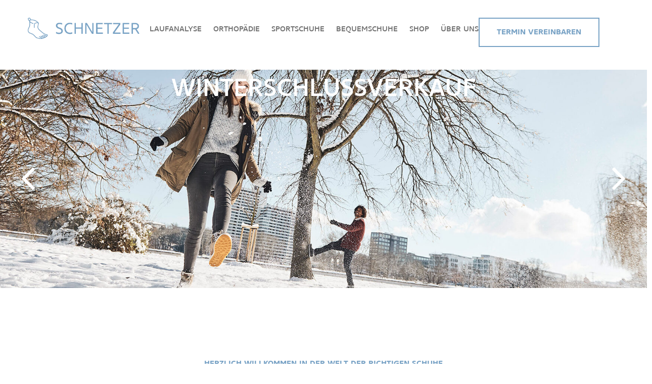

--- FILE ---
content_type: text/html; charset=UTF-8
request_url: https://richtigeschuhe.at/
body_size: 18286
content:
<!doctype html>
<html lang="de">
<head>
	<meta charset="UTF-8">
	<meta name="viewport" content="width=device-width, initial-scale=1">
	<link rel="profile" href="https://gmpg.org/xfn/11">
	<meta name='robots' content='index, follow, max-image-preview:large, max-snippet:-1, max-video-preview:-1' />

	<!-- This site is optimized with the Yoast SEO plugin v26.8 - https://yoast.com/product/yoast-seo-wordpress/ -->
	<title>Schnetzer – Richtige Schuhe</title>
	<meta name="description" content="Ob orthopädische Schuhe, bequeme Alltagsschuhe oder perfekte Sportschuhe inklusive Laufanalyse – bei uns sind Sie in jedem Fall richtig." />
	<link rel="canonical" href="https://richtigeschuhe.at/" />
	<meta property="og:locale" content="de_DE" />
	<meta property="og:type" content="website" />
	<meta property="og:title" content="Schnetzer – Richtige Schuhe" />
	<meta property="og:description" content="Ob orthopädische Schuhe, bequeme Alltagsschuhe oder perfekte Sportschuhe inklusive Laufanalyse – bei uns sind Sie in jedem Fall richtig." />
	<meta property="og:url" content="https://richtigeschuhe.at/" />
	<meta property="og:site_name" content="Schnetzer – Richtige Schuhe" />
	<meta property="article:publisher" content="https://www.facebook.com/SchnetzerRichtigeSchuhe" />
	<meta property="article:modified_time" content="2023-11-08T11:14:30+00:00" />
	<meta name="twitter:card" content="summary_large_image" />
	<script type="application/ld+json" class="yoast-schema-graph">{"@context":"https://schema.org","@graph":[{"@type":"WebPage","@id":"https://richtigeschuhe.at/","url":"https://richtigeschuhe.at/","name":"Schnetzer – Richtige Schuhe","isPartOf":{"@id":"https://richtigeschuhe.at/#website"},"about":{"@id":"https://richtigeschuhe.at/#organization"},"datePublished":"2022-07-25T09:41:52+00:00","dateModified":"2023-11-08T11:14:30+00:00","description":"Ob orthopädische Schuhe, bequeme Alltagsschuhe oder perfekte Sportschuhe inklusive Laufanalyse – bei uns sind Sie in jedem Fall richtig.","breadcrumb":{"@id":"https://richtigeschuhe.at/#breadcrumb"},"inLanguage":"de","potentialAction":[{"@type":"ReadAction","target":["https://richtigeschuhe.at/"]}]},{"@type":"BreadcrumbList","@id":"https://richtigeschuhe.at/#breadcrumb","itemListElement":[{"@type":"ListItem","position":1,"name":"Startseite"}]},{"@type":"WebSite","@id":"https://richtigeschuhe.at/#website","url":"https://richtigeschuhe.at/","name":"Schnetzer – Richtige Schuhe","description":"Ihre Füsse – Unser Auftrag","publisher":{"@id":"https://richtigeschuhe.at/#organization"},"potentialAction":[{"@type":"SearchAction","target":{"@type":"EntryPoint","urlTemplate":"https://richtigeschuhe.at/?s={search_term_string}"},"query-input":{"@type":"PropertyValueSpecification","valueRequired":true,"valueName":"search_term_string"}}],"inLanguage":"de"},{"@type":"Organization","@id":"https://richtigeschuhe.at/#organization","name":"Schnetzer – Richtige Schuhe","url":"https://richtigeschuhe.at/","logo":{"@type":"ImageObject","inLanguage":"de","@id":"https://richtigeschuhe.at/#/schema/logo/image/","url":"https://richtigeschuhe.at/wp-content/uploads/2023/02/Schnetzer_Logo.svg","contentUrl":"https://richtigeschuhe.at/wp-content/uploads/2023/02/Schnetzer_Logo.svg","width":320,"height":60,"caption":"Schnetzer – Richtige Schuhe"},"image":{"@id":"https://richtigeschuhe.at/#/schema/logo/image/"},"sameAs":["https://www.facebook.com/SchnetzerRichtigeSchuhe","https://www.instagram.com/schnetzer.richtige.schuhe/"]}]}</script>
	<!-- / Yoast SEO plugin. -->


<link rel="alternate" type="application/rss+xml" title="Schnetzer – Richtige Schuhe &raquo; Feed" href="https://richtigeschuhe.at/feed/" />
<link rel="alternate" type="application/rss+xml" title="Schnetzer – Richtige Schuhe &raquo; Kommentar-Feed" href="https://richtigeschuhe.at/comments/feed/" />
<link rel="alternate" title="oEmbed (JSON)" type="application/json+oembed" href="https://richtigeschuhe.at/wp-json/oembed/1.0/embed?url=https%3A%2F%2Frichtigeschuhe.at%2F" />
<link rel="alternate" title="oEmbed (XML)" type="text/xml+oembed" href="https://richtigeschuhe.at/wp-json/oembed/1.0/embed?url=https%3A%2F%2Frichtigeschuhe.at%2F&#038;format=xml" />
<style id='wp-img-auto-sizes-contain-inline-css'>
img:is([sizes=auto i],[sizes^="auto," i]){contain-intrinsic-size:3000px 1500px}
/*# sourceURL=wp-img-auto-sizes-contain-inline-css */
</style>
<style id='global-styles-inline-css'>
:root{--wp--preset--aspect-ratio--square: 1;--wp--preset--aspect-ratio--4-3: 4/3;--wp--preset--aspect-ratio--3-4: 3/4;--wp--preset--aspect-ratio--3-2: 3/2;--wp--preset--aspect-ratio--2-3: 2/3;--wp--preset--aspect-ratio--16-9: 16/9;--wp--preset--aspect-ratio--9-16: 9/16;--wp--preset--color--black: #000000;--wp--preset--color--cyan-bluish-gray: #abb8c3;--wp--preset--color--white: #ffffff;--wp--preset--color--pale-pink: #f78da7;--wp--preset--color--vivid-red: #cf2e2e;--wp--preset--color--luminous-vivid-orange: #ff6900;--wp--preset--color--luminous-vivid-amber: #fcb900;--wp--preset--color--light-green-cyan: #7bdcb5;--wp--preset--color--vivid-green-cyan: #00d084;--wp--preset--color--pale-cyan-blue: #8ed1fc;--wp--preset--color--vivid-cyan-blue: #0693e3;--wp--preset--color--vivid-purple: #9b51e0;--wp--preset--gradient--vivid-cyan-blue-to-vivid-purple: linear-gradient(135deg,rgb(6,147,227) 0%,rgb(155,81,224) 100%);--wp--preset--gradient--light-green-cyan-to-vivid-green-cyan: linear-gradient(135deg,rgb(122,220,180) 0%,rgb(0,208,130) 100%);--wp--preset--gradient--luminous-vivid-amber-to-luminous-vivid-orange: linear-gradient(135deg,rgb(252,185,0) 0%,rgb(255,105,0) 100%);--wp--preset--gradient--luminous-vivid-orange-to-vivid-red: linear-gradient(135deg,rgb(255,105,0) 0%,rgb(207,46,46) 100%);--wp--preset--gradient--very-light-gray-to-cyan-bluish-gray: linear-gradient(135deg,rgb(238,238,238) 0%,rgb(169,184,195) 100%);--wp--preset--gradient--cool-to-warm-spectrum: linear-gradient(135deg,rgb(74,234,220) 0%,rgb(151,120,209) 20%,rgb(207,42,186) 40%,rgb(238,44,130) 60%,rgb(251,105,98) 80%,rgb(254,248,76) 100%);--wp--preset--gradient--blush-light-purple: linear-gradient(135deg,rgb(255,206,236) 0%,rgb(152,150,240) 100%);--wp--preset--gradient--blush-bordeaux: linear-gradient(135deg,rgb(254,205,165) 0%,rgb(254,45,45) 50%,rgb(107,0,62) 100%);--wp--preset--gradient--luminous-dusk: linear-gradient(135deg,rgb(255,203,112) 0%,rgb(199,81,192) 50%,rgb(65,88,208) 100%);--wp--preset--gradient--pale-ocean: linear-gradient(135deg,rgb(255,245,203) 0%,rgb(182,227,212) 50%,rgb(51,167,181) 100%);--wp--preset--gradient--electric-grass: linear-gradient(135deg,rgb(202,248,128) 0%,rgb(113,206,126) 100%);--wp--preset--gradient--midnight: linear-gradient(135deg,rgb(2,3,129) 0%,rgb(40,116,252) 100%);--wp--preset--font-size--small: 13px;--wp--preset--font-size--medium: 20px;--wp--preset--font-size--large: 36px;--wp--preset--font-size--x-large: 42px;--wp--preset--spacing--20: 0.44rem;--wp--preset--spacing--30: 0.67rem;--wp--preset--spacing--40: 1rem;--wp--preset--spacing--50: 1.5rem;--wp--preset--spacing--60: 2.25rem;--wp--preset--spacing--70: 3.38rem;--wp--preset--spacing--80: 5.06rem;--wp--preset--shadow--natural: 6px 6px 9px rgba(0, 0, 0, 0.2);--wp--preset--shadow--deep: 12px 12px 50px rgba(0, 0, 0, 0.4);--wp--preset--shadow--sharp: 6px 6px 0px rgba(0, 0, 0, 0.2);--wp--preset--shadow--outlined: 6px 6px 0px -3px rgb(255, 255, 255), 6px 6px rgb(0, 0, 0);--wp--preset--shadow--crisp: 6px 6px 0px rgb(0, 0, 0);}:root { --wp--style--global--content-size: 800px;--wp--style--global--wide-size: 1200px; }:where(body) { margin: 0; }.wp-site-blocks > .alignleft { float: left; margin-right: 2em; }.wp-site-blocks > .alignright { float: right; margin-left: 2em; }.wp-site-blocks > .aligncenter { justify-content: center; margin-left: auto; margin-right: auto; }:where(.wp-site-blocks) > * { margin-block-start: 24px; margin-block-end: 0; }:where(.wp-site-blocks) > :first-child { margin-block-start: 0; }:where(.wp-site-blocks) > :last-child { margin-block-end: 0; }:root { --wp--style--block-gap: 24px; }:root :where(.is-layout-flow) > :first-child{margin-block-start: 0;}:root :where(.is-layout-flow) > :last-child{margin-block-end: 0;}:root :where(.is-layout-flow) > *{margin-block-start: 24px;margin-block-end: 0;}:root :where(.is-layout-constrained) > :first-child{margin-block-start: 0;}:root :where(.is-layout-constrained) > :last-child{margin-block-end: 0;}:root :where(.is-layout-constrained) > *{margin-block-start: 24px;margin-block-end: 0;}:root :where(.is-layout-flex){gap: 24px;}:root :where(.is-layout-grid){gap: 24px;}.is-layout-flow > .alignleft{float: left;margin-inline-start: 0;margin-inline-end: 2em;}.is-layout-flow > .alignright{float: right;margin-inline-start: 2em;margin-inline-end: 0;}.is-layout-flow > .aligncenter{margin-left: auto !important;margin-right: auto !important;}.is-layout-constrained > .alignleft{float: left;margin-inline-start: 0;margin-inline-end: 2em;}.is-layout-constrained > .alignright{float: right;margin-inline-start: 2em;margin-inline-end: 0;}.is-layout-constrained > .aligncenter{margin-left: auto !important;margin-right: auto !important;}.is-layout-constrained > :where(:not(.alignleft):not(.alignright):not(.alignfull)){max-width: var(--wp--style--global--content-size);margin-left: auto !important;margin-right: auto !important;}.is-layout-constrained > .alignwide{max-width: var(--wp--style--global--wide-size);}body .is-layout-flex{display: flex;}.is-layout-flex{flex-wrap: wrap;align-items: center;}.is-layout-flex > :is(*, div){margin: 0;}body .is-layout-grid{display: grid;}.is-layout-grid > :is(*, div){margin: 0;}body{padding-top: 0px;padding-right: 0px;padding-bottom: 0px;padding-left: 0px;}a:where(:not(.wp-element-button)){text-decoration: underline;}:root :where(.wp-element-button, .wp-block-button__link){background-color: #32373c;border-width: 0;color: #fff;font-family: inherit;font-size: inherit;font-style: inherit;font-weight: inherit;letter-spacing: inherit;line-height: inherit;padding-top: calc(0.667em + 2px);padding-right: calc(1.333em + 2px);padding-bottom: calc(0.667em + 2px);padding-left: calc(1.333em + 2px);text-decoration: none;text-transform: inherit;}.has-black-color{color: var(--wp--preset--color--black) !important;}.has-cyan-bluish-gray-color{color: var(--wp--preset--color--cyan-bluish-gray) !important;}.has-white-color{color: var(--wp--preset--color--white) !important;}.has-pale-pink-color{color: var(--wp--preset--color--pale-pink) !important;}.has-vivid-red-color{color: var(--wp--preset--color--vivid-red) !important;}.has-luminous-vivid-orange-color{color: var(--wp--preset--color--luminous-vivid-orange) !important;}.has-luminous-vivid-amber-color{color: var(--wp--preset--color--luminous-vivid-amber) !important;}.has-light-green-cyan-color{color: var(--wp--preset--color--light-green-cyan) !important;}.has-vivid-green-cyan-color{color: var(--wp--preset--color--vivid-green-cyan) !important;}.has-pale-cyan-blue-color{color: var(--wp--preset--color--pale-cyan-blue) !important;}.has-vivid-cyan-blue-color{color: var(--wp--preset--color--vivid-cyan-blue) !important;}.has-vivid-purple-color{color: var(--wp--preset--color--vivid-purple) !important;}.has-black-background-color{background-color: var(--wp--preset--color--black) !important;}.has-cyan-bluish-gray-background-color{background-color: var(--wp--preset--color--cyan-bluish-gray) !important;}.has-white-background-color{background-color: var(--wp--preset--color--white) !important;}.has-pale-pink-background-color{background-color: var(--wp--preset--color--pale-pink) !important;}.has-vivid-red-background-color{background-color: var(--wp--preset--color--vivid-red) !important;}.has-luminous-vivid-orange-background-color{background-color: var(--wp--preset--color--luminous-vivid-orange) !important;}.has-luminous-vivid-amber-background-color{background-color: var(--wp--preset--color--luminous-vivid-amber) !important;}.has-light-green-cyan-background-color{background-color: var(--wp--preset--color--light-green-cyan) !important;}.has-vivid-green-cyan-background-color{background-color: var(--wp--preset--color--vivid-green-cyan) !important;}.has-pale-cyan-blue-background-color{background-color: var(--wp--preset--color--pale-cyan-blue) !important;}.has-vivid-cyan-blue-background-color{background-color: var(--wp--preset--color--vivid-cyan-blue) !important;}.has-vivid-purple-background-color{background-color: var(--wp--preset--color--vivid-purple) !important;}.has-black-border-color{border-color: var(--wp--preset--color--black) !important;}.has-cyan-bluish-gray-border-color{border-color: var(--wp--preset--color--cyan-bluish-gray) !important;}.has-white-border-color{border-color: var(--wp--preset--color--white) !important;}.has-pale-pink-border-color{border-color: var(--wp--preset--color--pale-pink) !important;}.has-vivid-red-border-color{border-color: var(--wp--preset--color--vivid-red) !important;}.has-luminous-vivid-orange-border-color{border-color: var(--wp--preset--color--luminous-vivid-orange) !important;}.has-luminous-vivid-amber-border-color{border-color: var(--wp--preset--color--luminous-vivid-amber) !important;}.has-light-green-cyan-border-color{border-color: var(--wp--preset--color--light-green-cyan) !important;}.has-vivid-green-cyan-border-color{border-color: var(--wp--preset--color--vivid-green-cyan) !important;}.has-pale-cyan-blue-border-color{border-color: var(--wp--preset--color--pale-cyan-blue) !important;}.has-vivid-cyan-blue-border-color{border-color: var(--wp--preset--color--vivid-cyan-blue) !important;}.has-vivid-purple-border-color{border-color: var(--wp--preset--color--vivid-purple) !important;}.has-vivid-cyan-blue-to-vivid-purple-gradient-background{background: var(--wp--preset--gradient--vivid-cyan-blue-to-vivid-purple) !important;}.has-light-green-cyan-to-vivid-green-cyan-gradient-background{background: var(--wp--preset--gradient--light-green-cyan-to-vivid-green-cyan) !important;}.has-luminous-vivid-amber-to-luminous-vivid-orange-gradient-background{background: var(--wp--preset--gradient--luminous-vivid-amber-to-luminous-vivid-orange) !important;}.has-luminous-vivid-orange-to-vivid-red-gradient-background{background: var(--wp--preset--gradient--luminous-vivid-orange-to-vivid-red) !important;}.has-very-light-gray-to-cyan-bluish-gray-gradient-background{background: var(--wp--preset--gradient--very-light-gray-to-cyan-bluish-gray) !important;}.has-cool-to-warm-spectrum-gradient-background{background: var(--wp--preset--gradient--cool-to-warm-spectrum) !important;}.has-blush-light-purple-gradient-background{background: var(--wp--preset--gradient--blush-light-purple) !important;}.has-blush-bordeaux-gradient-background{background: var(--wp--preset--gradient--blush-bordeaux) !important;}.has-luminous-dusk-gradient-background{background: var(--wp--preset--gradient--luminous-dusk) !important;}.has-pale-ocean-gradient-background{background: var(--wp--preset--gradient--pale-ocean) !important;}.has-electric-grass-gradient-background{background: var(--wp--preset--gradient--electric-grass) !important;}.has-midnight-gradient-background{background: var(--wp--preset--gradient--midnight) !important;}.has-small-font-size{font-size: var(--wp--preset--font-size--small) !important;}.has-medium-font-size{font-size: var(--wp--preset--font-size--medium) !important;}.has-large-font-size{font-size: var(--wp--preset--font-size--large) !important;}.has-x-large-font-size{font-size: var(--wp--preset--font-size--x-large) !important;}
:root :where(.wp-block-pullquote){font-size: 1.5em;line-height: 1.6;}
/*# sourceURL=global-styles-inline-css */
</style>
<link rel='stylesheet' id='wpo_min-header-0-css' href='https://richtigeschuhe.at/wp-content/cache/wpo-minify/1768918242/assets/wpo-minify-header-0cb8c006.min.css' media='all' />
<script src="https://richtigeschuhe.at/wp-includes/js/jquery/jquery.min.js" id="jquery-core-js"></script>
<script src="https://richtigeschuhe.at/wp-includes/js/jquery/jquery-migrate.min.js" id="jquery-migrate-js"></script>
<script src="https://richtigeschuhe.at/wp-content/plugins/elementor-pro/assets/js/page-transitions.min.js" id="page-transitions-js"></script>
<link rel="https://api.w.org/" href="https://richtigeschuhe.at/wp-json/" /><link rel="alternate" title="JSON" type="application/json" href="https://richtigeschuhe.at/wp-json/wp/v2/pages/16" /><link rel="EditURI" type="application/rsd+xml" title="RSD" href="https://richtigeschuhe.at/xmlrpc.php?rsd" />
<meta name="generator" content="WordPress 6.9" />
<link rel='shortlink' href='https://richtigeschuhe.at/' />
<meta name="generator" content="Elementor 3.34.1; features: e_font_icon_svg, additional_custom_breakpoints; settings: css_print_method-external, google_font-enabled, font_display-auto">
			<style>
				.e-con.e-parent:nth-of-type(n+4):not(.e-lazyloaded):not(.e-no-lazyload),
				.e-con.e-parent:nth-of-type(n+4):not(.e-lazyloaded):not(.e-no-lazyload) * {
					background-image: none !important;
				}
				@media screen and (max-height: 1024px) {
					.e-con.e-parent:nth-of-type(n+3):not(.e-lazyloaded):not(.e-no-lazyload),
					.e-con.e-parent:nth-of-type(n+3):not(.e-lazyloaded):not(.e-no-lazyload) * {
						background-image: none !important;
					}
				}
				@media screen and (max-height: 640px) {
					.e-con.e-parent:nth-of-type(n+2):not(.e-lazyloaded):not(.e-no-lazyload),
					.e-con.e-parent:nth-of-type(n+2):not(.e-lazyloaded):not(.e-no-lazyload) * {
						background-image: none !important;
					}
				}
			</style>
			<link rel="icon" href="https://richtigeschuhe.at/wp-content/uploads/2023/02/cropped-Schnetzer_Webclip_Icon_144x144px-32x32.png" sizes="32x32" />
<link rel="icon" href="https://richtigeschuhe.at/wp-content/uploads/2023/02/cropped-Schnetzer_Webclip_Icon_144x144px-192x192.png" sizes="192x192" />
<link rel="apple-touch-icon" href="https://richtigeschuhe.at/wp-content/uploads/2023/02/cropped-Schnetzer_Webclip_Icon_144x144px-180x180.png" />
<meta name="msapplication-TileImage" content="https://richtigeschuhe.at/wp-content/uploads/2023/02/cropped-Schnetzer_Webclip_Icon_144x144px-270x270.png" />
</head>
<body class="home wp-singular page-template page-template-elementor_header_footer page page-id-16 wp-custom-logo wp-embed-responsive wp-theme-hello-elementor hello-elementor-default elementor-default elementor-template-full-width elementor-kit-7 elementor-page elementor-page-16">

		<e-page-transition preloader-type="animation" preloader-animation-type="pulsing-dots" class="e-page-transition--entering" exclude="^https\:\/\/richtigeschuhe\.at\/wp\-admin\/">
					</e-page-transition>
		
<a class="skip-link screen-reader-text" href="#content">Zum Inhalt springen</a>

		<div data-elementor-type="header" data-elementor-id="153" class="elementor elementor-153 elementor-location-header" data-elementor-post-type="elementor_library">
			<div class="elementor-element elementor-element-d620ccc e-con-full e-flex e-con e-parent" data-id="d620ccc" data-element_type="container">
		<div class="elementor-element elementor-element-cc961d4 e-con-full e-flex e-con e-child" data-id="cc961d4" data-element_type="container">
				<div class="elementor-element elementor-element-a286f59 elementor-widget elementor-widget-image" data-id="a286f59" data-element_type="widget" data-widget_type="image.default">
				<div class="elementor-widget-container">
																<a href="https://richtigeschuhe.at">
							<img width="320" height="60" src="https://richtigeschuhe.at/wp-content/uploads/2023/02/Schnetzer_Logo.svg" class="attachment-large size-large wp-image-175" alt="" />								</a>
															</div>
				</div>
				</div>
		<div class="elementor-element elementor-element-4874f91 e-con-full e-flex e-con e-child" data-id="4874f91" data-element_type="container">
		<div class="elementor-element elementor-element-bc4f896 e-con-full elementor-hidden-tablet elementor-hidden-mobile e-flex e-con e-child" data-id="bc4f896" data-element_type="container">
				<div class="elementor-element elementor-element-ff0be06 elementor-nav-menu--dropdown-none elementor-widget elementor-widget-nav-menu" data-id="ff0be06" data-element_type="widget" data-settings="{&quot;layout&quot;:&quot;horizontal&quot;,&quot;submenu_icon&quot;:{&quot;value&quot;:&quot;&lt;svg class=\&quot;e-font-icon-svg e-fas-caret-down\&quot; viewBox=\&quot;0 0 320 512\&quot; xmlns=\&quot;http:\/\/www.w3.org\/2000\/svg\&quot;&gt;&lt;path d=\&quot;M31.3 192h257.3c17.8 0 26.7 21.5 14.1 34.1L174.1 354.8c-7.8 7.8-20.5 7.8-28.3 0L17.2 226.1C4.6 213.5 13.5 192 31.3 192z\&quot;&gt;&lt;\/path&gt;&lt;\/svg&gt;&quot;,&quot;library&quot;:&quot;fa-solid&quot;}}" data-widget_type="nav-menu.default">
				<div class="elementor-widget-container">
								<nav aria-label="Menü" class="elementor-nav-menu--main elementor-nav-menu__container elementor-nav-menu--layout-horizontal e--pointer-none">
				<ul id="menu-1-ff0be06" class="elementor-nav-menu"><li class="menu-item menu-item-type-post_type menu-item-object-page menu-item-1966"><a href="https://richtigeschuhe.at/laufanalyse-laufberatung/" class="elementor-item">Laufanalyse</a></li>
<li class="menu-item menu-item-type-post_type menu-item-object-page menu-item-299"><a href="https://richtigeschuhe.at/orthopaedie/" class="elementor-item">Orthopädie</a></li>
<li class="menu-item menu-item-type-post_type menu-item-object-page menu-item-301"><a href="https://richtigeschuhe.at/sportschuhe/" class="elementor-item">Sportschuhe</a></li>
<li class="menu-item menu-item-type-post_type menu-item-object-page menu-item-297"><a href="https://richtigeschuhe.at/bequemschuhe/" class="elementor-item">Bequemschuhe</a></li>
<li class="menu-item menu-item-type-post_type menu-item-object-page menu-item-298"><a href="https://richtigeschuhe.at/online-shop/" class="elementor-item">Shop</a></li>
<li class="menu-item menu-item-type-post_type menu-item-object-page menu-item-302"><a href="https://richtigeschuhe.at/ueber-uns/" class="elementor-item">Über uns</a></li>
</ul>			</nav>
						<nav class="elementor-nav-menu--dropdown elementor-nav-menu__container" aria-hidden="true">
				<ul id="menu-2-ff0be06" class="elementor-nav-menu"><li class="menu-item menu-item-type-post_type menu-item-object-page menu-item-1966"><a href="https://richtigeschuhe.at/laufanalyse-laufberatung/" class="elementor-item" tabindex="-1">Laufanalyse</a></li>
<li class="menu-item menu-item-type-post_type menu-item-object-page menu-item-299"><a href="https://richtigeschuhe.at/orthopaedie/" class="elementor-item" tabindex="-1">Orthopädie</a></li>
<li class="menu-item menu-item-type-post_type menu-item-object-page menu-item-301"><a href="https://richtigeschuhe.at/sportschuhe/" class="elementor-item" tabindex="-1">Sportschuhe</a></li>
<li class="menu-item menu-item-type-post_type menu-item-object-page menu-item-297"><a href="https://richtigeschuhe.at/bequemschuhe/" class="elementor-item" tabindex="-1">Bequemschuhe</a></li>
<li class="menu-item menu-item-type-post_type menu-item-object-page menu-item-298"><a href="https://richtigeschuhe.at/online-shop/" class="elementor-item" tabindex="-1">Shop</a></li>
<li class="menu-item menu-item-type-post_type menu-item-object-page menu-item-302"><a href="https://richtigeschuhe.at/ueber-uns/" class="elementor-item" tabindex="-1">Über uns</a></li>
</ul>			</nav>
						</div>
				</div>
				<div class="elementor-element elementor-element-aa62d5c small bordered-button no-bottom-margin elementor-hidden-mobile elementor-widget elementor-widget-button" data-id="aa62d5c" data-element_type="widget" data-widget_type="button.default">
				<div class="elementor-widget-container">
									<div class="elementor-button-wrapper">
					<a class="elementor-button elementor-button-link elementor-size-sm elementor-animation-grow" href="#elementor-action%3Aaction%3Dpopup%3Aopen%26settings%3DeyJpZCI6IjExNTIiLCJ0b2dnbGUiOmZhbHNlfQ%3D%3D">
						<span class="elementor-button-content-wrapper">
									<span class="elementor-button-text">Termin vereinbaren</span>
					</span>
					</a>
				</div>
								</div>
				</div>
				</div>
		<div class="elementor-element elementor-element-ba3434d e-con-full elementor-hidden-desktop e-flex e-con e-child" data-id="ba3434d" data-element_type="container">
				<div class="elementor-element elementor-element-ec8d016 elementor-hidden-desktop elementor-view-default elementor-widget elementor-widget-icon" data-id="ec8d016" data-element_type="widget" data-widget_type="icon.default">
				<div class="elementor-widget-container">
							<div class="elementor-icon-wrapper">
			<a class="elementor-icon" href="#elementor-action%3Aaction%3Dpopup%3Aopen%26settings%3DeyJpZCI6IjExNTIiLCJ0b2dnbGUiOmZhbHNlfQ%3D%3D">
			<svg xmlns="http://www.w3.org/2000/svg" width="95.148" height="75.959" viewBox="0 0 95.148 75.959"><g id="_15822_Schnetzer_Website_Icons_Erweiterung_Terminkalender" data-name="15822_Schnetzer_Website_Icons_Erweiterung_Terminkalender" transform="translate(-39.931 -46.25)"><g id="Gruppe_1" data-name="Gruppe 1"><path id="Pfad_1" data-name="Pfad 1" d="M126.69,119.64H48.31a5.9,5.9,0,0,1-5.81-5.99V60.99A5.9,5.9,0,0,1,48.31,55H126.7a5.9,5.9,0,0,1,5.81,5.99v52.67A5.913,5.913,0,0,1,126.69,119.64Z" fill="none" stroke="#78a2c5" stroke-linecap="round" stroke-linejoin="round" stroke-width="5.138"></path><line id="Linie_1" data-name="Linie 1" x2="90" transform="translate(42.5 73.36)" fill="none" stroke="#78a2c5" stroke-linecap="round" stroke-linejoin="round" stroke-width="5.138"></line></g><g id="Gruppe_3" data-name="Gruppe 3"><line id="Linie_2" data-name="Linie 2" y2="10.49" transform="translate(108.11 48.75)" fill="none" stroke="#78a2c5" stroke-linecap="round" stroke-linejoin="round" stroke-width="5"></line><g id="Gruppe_2" data-name="Gruppe 2"><line id="Linie_3" data-name="Linie 3" y2="10.49" transform="translate(66.89 48.75)" fill="none" stroke="#78a2c5" stroke-linecap="round" stroke-linejoin="round" stroke-width="5"></line></g></g><g id="Gruppe_4" data-name="Gruppe 4"><line id="Linie_4" data-name="Linie 4" x2="21.5" transform="translate(54 89.71)" fill="none" stroke="#78a2c5" stroke-linecap="round" stroke-linejoin="round" stroke-width="5"></line><line id="Linie_5" data-name="Linie 5" x2="33.39" transform="translate(54 103.29)" fill="none" stroke="#78a2c5" stroke-linecap="round" stroke-linejoin="round" stroke-width="5"></line></g></g></svg>			</a>
		</div>
						</div>
				</div>
				<div class="elementor-element elementor-element-0d44bcf elementor-view-default elementor-widget elementor-widget-icon" data-id="0d44bcf" data-element_type="widget" data-widget_type="icon.default">
				<div class="elementor-widget-container">
							<div class="elementor-icon-wrapper">
			<a class="elementor-icon" href="#elementor-action%3Aaction%3Dpopup%3Aopen%26settings%3DeyJpZCI6IjM1NyIsInRvZ2dsZSI6ZmFsc2V9">
			<svg xmlns="http://www.w3.org/2000/svg" xmlns:xlink="http://www.w3.org/1999/xlink" id="Ebene_1" x="0px" y="0px" viewBox="0 0 29.5 22" style="enable-background:new 0 0 29.5 22;" xml:space="preserve"><style type="text/css">	.st0{fill:none;stroke:#3D3C3C;stroke-width:2;}</style><g id="Gruppe_24" transform="translate(-1176.242 -643.5)">	<line id="Linie_3" class="st0" x1="1176.2" y1="664.5" x2="1205.8" y2="664.5"></line>	<line id="Linie_4" class="st0" x1="1176.2" y1="654.5" x2="1205.8" y2="654.5"></line>	<line id="Linie_5" class="st0" x1="1176.2" y1="644.5" x2="1205.8" y2="644.5"></line></g></svg>			</a>
		</div>
						</div>
				</div>
				</div>
				</div>
				</div>
				</div>
				<div data-elementor-type="wp-page" data-elementor-id="16" class="elementor elementor-16" data-elementor-post-type="page">
				<div class="elementor-element elementor-element-60da0dd e-con-full e-flex e-con e-parent" data-id="60da0dd" data-element_type="container">
				<div class="elementor-element elementor-element-d7b8679 elementor-widget elementor-widget-jet-listing-grid" data-id="d7b8679" data-element_type="widget" data-settings="{&quot;columns&quot;:&quot;1&quot;}" data-widget_type="jet-listing-grid.default">
				<div class="elementor-widget-container">
					<div class="jet-listing-grid jet-listing"><div class="jet-listing-grid__slider" data-slider_options="{&quot;autoplaySpeed&quot;:5000,&quot;autoplay&quot;:true,&quot;pauseOnHover&quot;:true,&quot;infinite&quot;:true,&quot;centerMode&quot;:false,&quot;speed&quot;:500,&quot;arrows&quot;:true,&quot;dots&quot;:false,&quot;slidesToScroll&quot;:1,&quot;prevArrow&quot;:&quot;\u003Cdiv class=\u0027jet-listing-grid__slider-icon prev-arrow \u0027 role=\u0027button\u0027 aria-label=\u0027Previous\u0027\u003E\u003Csvg width=\u0027180\u0027 height=\u0027180\u0027 viewBox=\u00270 0 180 180\u0027 fill=\u0027none\u0027 xmlns=\u0027http:\/\/www.w3.org\/2000\/svg\u0027\u003E\u003Cpath d=\u0027M119 47.3166C119 48.185 118.668 48.9532 118.003 49.6212L78.8385 89L118.003 128.379C118.668 129.047 119 129.815 119 130.683C119 131.552 118.668 132.32 118.003 132.988L113.021 137.998C112.356 138.666 111.592 139 110.729 139C109.865 139 109.101 138.666 108.436 137.998L61.9966 91.3046C61.3322 90.6366 61 89.8684 61 89C61 88.1316 61.3322 87.3634 61.9966 86.6954L108.436 40.002C109.101 39.334 109.865 39 110.729 39C111.592 39 112.356 39.334 113.021 40.002L118.003 45.012C118.668 45.68 119 46.4482 119 47.3166Z\u0027 fill=\u0027black\u0027\/\u003E\u003C\/svg\u003E\u003C\/div\u003E&quot;,&quot;nextArrow&quot;:&quot;\u003Cdiv class=\u0027jet-listing-grid__slider-icon next-arrow \u0027 role=\u0027button\u0027 aria-label=\u0027Next\u0027\u003E\u003Csvg width=\u0027180\u0027 height=\u0027180\u0027 viewBox=\u00270 0 180 180\u0027 fill=\u0027none\u0027 xmlns=\u0027http:\/\/www.w3.org\/2000\/svg\u0027\u003E\u003Cpath d=\u0027M119 47.3166C119 48.185 118.668 48.9532 118.003 49.6212L78.8385 89L118.003 128.379C118.668 129.047 119 129.815 119 130.683C119 131.552 118.668 132.32 118.003 132.988L113.021 137.998C112.356 138.666 111.592 139 110.729 139C109.865 139 109.101 138.666 108.436 137.998L61.9966 91.3046C61.3322 90.6366 61 89.8684 61 89C61 88.1316 61.3322 87.3634 61.9966 86.6954L108.436 40.002C109.101 39.334 109.865 39 110.729 39C111.592 39 112.356 39.334 113.021 40.002L118.003 45.012C118.668 45.68 119 46.4482 119 47.3166Z\u0027 fill=\u0027black\u0027\/\u003E\u003C\/svg\u003E\u003C\/div\u003E&quot;,&quot;rtl&quot;:false,&quot;itemsCount&quot;:6,&quot;fade&quot;:false,&quot;slidesToShow&quot;:{&quot;desktop&quot;:1,&quot;tablet&quot;:1,&quot;mobile&quot;:1}}" dir="ltr"><div class="jet-listing-grid__items grid-col-desk-1 grid-col-tablet-1 grid-col-mobile-1 jet-listing-grid--1023" data-queried-id="16|WP_Post" data-nav="{&quot;enabled&quot;:false,&quot;type&quot;:null,&quot;more_el&quot;:null,&quot;query&quot;:[],&quot;widget_settings&quot;:{&quot;lisitng_id&quot;:1023,&quot;posts_num&quot;:6,&quot;columns&quot;:1,&quot;columns_tablet&quot;:1,&quot;columns_mobile&quot;:1,&quot;column_min_width&quot;:240,&quot;column_min_width_tablet&quot;:240,&quot;column_min_width_mobile&quot;:240,&quot;inline_columns_css&quot;:false,&quot;is_archive_template&quot;:&quot;&quot;,&quot;post_status&quot;:[&quot;publish&quot;],&quot;use_random_posts_num&quot;:&quot;&quot;,&quot;max_posts_num&quot;:9,&quot;not_found_message&quot;:&quot;No data was found&quot;,&quot;is_masonry&quot;:false,&quot;equal_columns_height&quot;:&quot;&quot;,&quot;use_load_more&quot;:&quot;&quot;,&quot;load_more_id&quot;:&quot;&quot;,&quot;load_more_type&quot;:&quot;click&quot;,&quot;load_more_offset&quot;:{&quot;unit&quot;:&quot;px&quot;,&quot;size&quot;:0,&quot;sizes&quot;:[]},&quot;use_custom_post_types&quot;:&quot;&quot;,&quot;custom_post_types&quot;:[],&quot;hide_widget_if&quot;:&quot;&quot;,&quot;carousel_enabled&quot;:&quot;yes&quot;,&quot;slides_to_scroll&quot;:&quot;1&quot;,&quot;arrows&quot;:&quot;true&quot;,&quot;arrow_icon&quot;:&quot;fa fa-angle-left&quot;,&quot;dots&quot;:&quot;&quot;,&quot;autoplay&quot;:&quot;true&quot;,&quot;pause_on_hover&quot;:&quot;true&quot;,&quot;autoplay_speed&quot;:5000,&quot;infinite&quot;:&quot;true&quot;,&quot;center_mode&quot;:&quot;&quot;,&quot;effect&quot;:&quot;slide&quot;,&quot;speed&quot;:500,&quot;inject_alternative_items&quot;:&quot;&quot;,&quot;injection_items&quot;:[],&quot;scroll_slider_enabled&quot;:&quot;&quot;,&quot;scroll_slider_on&quot;:[&quot;desktop&quot;,&quot;tablet&quot;,&quot;mobile&quot;],&quot;custom_query&quot;:false,&quot;custom_query_id&quot;:&quot;&quot;,&quot;_element_id&quot;:&quot;&quot;,&quot;collapse_first_last_gap&quot;:false,&quot;list_tag_selection&quot;:&quot;&quot;,&quot;list_items_wrapper_tag&quot;:&quot;div&quot;,&quot;list_item_tag&quot;:&quot;div&quot;,&quot;empty_items_wrapper_tag&quot;:&quot;div&quot;}}" data-page="1" data-pages="2" data-listing-source="posts" data-listing-id="1023" data-query-id=""><div class="jet-listing-grid__item jet-listing-dynamic-post-1784" data-post-id="1784"  ><style type="text/css">.jet-listing-dynamic-post-1784 .elementor-element.elementor-element-08840be:not(.elementor-motion-effects-element-type-background), .jet-listing-dynamic-post-1784 .elementor-element.elementor-element-08840be > .elementor-motion-effects-container > .elementor-motion-effects-layer{background-image:url("https://richtigeschuhe.at/wp-content/uploads/2023/02/2021_fkretschmann_cmuster_abuettner_bavaria_ftns-winter_nuernberg_0221_2688_fkretschmann-e1701899319655.jpg");}</style>		<div data-elementor-type="jet-listing-items" data-elementor-id="1023" class="elementor elementor-1023" data-elementor-post-type="jet-engine">
				<div class="elementor-element elementor-element-08840be e-con-full e-flex e-con e-parent" data-id="08840be" data-element_type="container" data-settings="{&quot;background_background&quot;:&quot;classic&quot;}">
		<div class="elementor-element elementor-element-03bad19 e-con-full slidercontent e-flex e-con e-parent" data-id="03bad19" data-element_type="container">
				<div class="elementor-element elementor-element-5e815ca bold large hyphenate slider_headline elementor-widget elementor-widget-text-editor" data-id="5e815ca" data-element_type="widget" data-widget_type="text-editor.default">
				<div class="elementor-widget-container">
									Winterschlussverkauf 								</div>
				</div>
				</div>
				</div>
				</div>
		</div><div class="jet-listing-grid__item jet-listing-dynamic-post-1840" data-post-id="1840"  ><style type="text/css">.jet-listing-dynamic-post-1840 .elementor-element.elementor-element-08840be:not(.elementor-motion-effects-element-type-background), .jet-listing-dynamic-post-1840 .elementor-element.elementor-element-08840be > .elementor-motion-effects-container > .elementor-motion-effects-layer{background-image:url("https://richtigeschuhe.at/wp-content/uploads/2025/01/F24_MAR_MIA_Adrenaline_M1_W1_1314-Kopie-scaled-e1736019409780.jpg");}</style>		<div data-elementor-type="jet-listing-items" data-elementor-id="1023" class="elementor elementor-1023" data-elementor-post-type="jet-engine">
				<div class="elementor-element elementor-element-08840be e-con-full e-flex e-con e-parent" data-id="08840be" data-element_type="container" data-settings="{&quot;background_background&quot;:&quot;classic&quot;}">
		<div class="elementor-element elementor-element-03bad19 e-con-full slidercontent e-flex e-con e-parent" data-id="03bad19" data-element_type="container">
				<div class="elementor-element elementor-element-5e815ca bold large hyphenate slider_headline elementor-widget elementor-widget-text-editor" data-id="5e815ca" data-element_type="widget" data-widget_type="text-editor.default">
				<div class="elementor-widget-container">
									Im Rahmen des Altacher Silvesterlaufes gratulieren wir der Gewinnerin Renate Widerin zu 1 Paar Laufschuhen. Herzlichen Glückwunsch!								</div>
				</div>
				</div>
				</div>
				</div>
		</div><div class="jet-listing-grid__item jet-listing-dynamic-post-1778" data-post-id="1778"  ><style type="text/css">.jet-listing-dynamic-post-1778 .elementor-element.elementor-element-08840be:not(.elementor-motion-effects-element-type-background), .jet-listing-dynamic-post-1778 .elementor-element.elementor-element-08840be > .elementor-motion-effects-container > .elementor-motion-effects-layer{background-image:url("https://richtigeschuhe.at/wp-content/uploads/2023/02/82026460325_82018351777_71173260385_71173260386_MX_MX_BIOM_BIOM_C-Print-e1704614914935.jpg");}</style>		<div data-elementor-type="jet-listing-items" data-elementor-id="1023" class="elementor elementor-1023" data-elementor-post-type="jet-engine">
				<div class="elementor-element elementor-element-08840be e-con-full e-flex e-con e-parent" data-id="08840be" data-element_type="container" data-settings="{&quot;background_background&quot;:&quot;classic&quot;}">
		<div class="elementor-element elementor-element-03bad19 e-con-full slidercontent e-flex e-con e-parent" data-id="03bad19" data-element_type="container">
				<div class="elementor-element elementor-element-5e815ca bold large hyphenate slider_headline elementor-widget elementor-widget-text-editor" data-id="5e815ca" data-element_type="widget" data-widget_type="text-editor.default">
				<div class="elementor-widget-container">
									Wir suchen Verstärkung! Orthopädie-Schuhmacher *in &#8211; Vollzeit und Teilzeit ab sofort								</div>
				</div>
				</div>
				</div>
				</div>
		</div><div class="jet-listing-grid__item jet-listing-dynamic-post-1775" data-post-id="1775"  ><style type="text/css">.jet-listing-dynamic-post-1775 .elementor-element.elementor-element-08840be:not(.elementor-motion-effects-element-type-background), .jet-listing-dynamic-post-1775 .elementor-element.elementor-element-08840be > .elementor-motion-effects-container > .elementor-motion-effects-layer{background-image:url("https://richtigeschuhe.at/wp-content/uploads/2023/12/12265621_10156279679760346_1466336812301431560_o-e1702406540234.jpg");}</style>		<div data-elementor-type="jet-listing-items" data-elementor-id="1023" class="elementor elementor-1023" data-elementor-post-type="jet-engine">
				<div class="elementor-element elementor-element-08840be e-con-full e-flex e-con e-parent" data-id="08840be" data-element_type="container" data-settings="{&quot;background_background&quot;:&quot;classic&quot;}">
		<div class="elementor-element elementor-element-03bad19 e-con-full slidercontent e-flex e-con e-parent" data-id="03bad19" data-element_type="container">
				<div class="elementor-element elementor-element-5e815ca bold large hyphenate slider_headline elementor-widget elementor-widget-text-editor" data-id="5e815ca" data-element_type="widget" data-widget_type="text-editor.default">
				<div class="elementor-widget-container">
									Wir wünschen Ihnen und Ihrer Familie einen erfolgreichen Start ins neue Jahr.								</div>
				</div>
				</div>
				</div>
				</div>
		</div><div class="jet-listing-grid__item jet-listing-dynamic-post-1022" data-post-id="1022"  ><style type="text/css">.jet-listing-dynamic-post-1022 .elementor-element.elementor-element-08840be:not(.elementor-motion-effects-element-type-background), .jet-listing-dynamic-post-1022 .elementor-element.elementor-element-08840be > .elementor-motion-effects-container > .elementor-motion-effects-layer{background-image:url("https://richtigeschuhe.at/wp-content/uploads/2023/02/F24_DEC_CDMX_BROOKS_GhostMax2_Global_Group_B_0345-scaled-e1734551257628.jpg");}</style>		<div data-elementor-type="jet-listing-items" data-elementor-id="1023" class="elementor elementor-1023" data-elementor-post-type="jet-engine">
				<div class="elementor-element elementor-element-08840be e-con-full e-flex e-con e-parent" data-id="08840be" data-element_type="container" data-settings="{&quot;background_background&quot;:&quot;classic&quot;}">
		<div class="elementor-element elementor-element-03bad19 e-con-full slidercontent e-flex e-con e-parent" data-id="03bad19" data-element_type="container">
				<div class="elementor-element elementor-element-5e815ca bold large hyphenate slider_headline elementor-widget elementor-widget-text-editor" data-id="5e815ca" data-element_type="widget" data-widget_type="text-editor.default">
				<div class="elementor-widget-container">
									Perfekte Schuhe für Ihren Laufstil								</div>
				</div>
				<div class="elementor-element elementor-element-cff8c0a small bordered-button elementor-align-center jedv-enabled--yes elementor-widget elementor-widget-button" data-id="cff8c0a" data-element_type="widget" data-widget_type="button.default">
				<div class="elementor-widget-container">
									<div class="elementor-button-wrapper">
					<a class="elementor-button elementor-button-link elementor-size-sm elementor-animation-grow" href="#terminbuchung">
						<span class="elementor-button-content-wrapper">
									<span class="elementor-button-text">Termin buchen</span>
					</span>
					</a>
				</div>
								</div>
				</div>
				</div>
				</div>
				</div>
		</div><div class="jet-listing-grid__item jet-listing-dynamic-post-1071" data-post-id="1071"  ><style type="text/css">.jet-listing-dynamic-post-1071 .elementor-element.elementor-element-08840be:not(.elementor-motion-effects-element-type-background), .jet-listing-dynamic-post-1071 .elementor-element.elementor-element-08840be > .elementor-motion-effects-container > .elementor-motion-effects-layer{background-image:url("https://richtigeschuhe.at/wp-content/uploads/2023/02/2021_fkretschmann_cmuster_abuettner_bavaria_ftns-winter_nuernberg_0221_2688_fkretschmann-e1701899319655.jpg");}</style>		<div data-elementor-type="jet-listing-items" data-elementor-id="1023" class="elementor elementor-1023" data-elementor-post-type="jet-engine">
				<div class="elementor-element elementor-element-08840be e-con-full e-flex e-con e-parent" data-id="08840be" data-element_type="container" data-settings="{&quot;background_background&quot;:&quot;classic&quot;}">
		<div class="elementor-element elementor-element-03bad19 e-con-full slidercontent e-flex e-con e-parent" data-id="03bad19" data-element_type="container">
				<div class="elementor-element elementor-element-5e815ca bold large hyphenate slider_headline elementor-widget elementor-widget-text-editor" data-id="5e815ca" data-element_type="widget" data-widget_type="text-editor.default">
				<div class="elementor-widget-container">
									Jetzt die aktuellen Trends für den Winter entdecken!								</div>
				</div>
				<div class="elementor-element elementor-element-cff8c0a small bordered-button elementor-align-center jedv-enabled--yes elementor-widget elementor-widget-button" data-id="cff8c0a" data-element_type="widget" data-widget_type="button.default">
				<div class="elementor-widget-container">
									<div class="elementor-button-wrapper">
					<a class="elementor-button elementor-button-link elementor-size-sm elementor-animation-grow" href="https://richtigeschuhe.at/online-shop/">
						<span class="elementor-button-content-wrapper">
									<span class="elementor-button-text">Zum Online-Shop</span>
					</span>
					</a>
				</div>
								</div>
				</div>
				</div>
				</div>
				</div>
		</div></div></div></div>				</div>
				</div>
				</div>
		<div class="elementor-element elementor-element-e642f02 module-margin-bottom e-flex e-con-boxed e-con e-parent" data-id="e642f02" data-element_type="container">
					<div class="e-con-inner">
				<div class="elementor-element elementor-element-ca0afc6 marginal colored no-bottom-margin elementor-widget elementor-widget-heading" data-id="ca0afc6" data-element_type="widget" data-widget_type="heading.default">
				<div class="elementor-widget-container">
					<h1 class="elementor-heading-title elementor-size-default">Herzlich Willkommen in der Welt der richtigen Schuhe</h1>				</div>
				</div>
		<div class="elementor-element elementor-element-b896f2e e-flex e-con-boxed e-con e-parent" data-id="b896f2e" data-element_type="container">
					<div class="e-con-inner">
				<div class="elementor-element elementor-element-a96ce50 bold large no-bottom-margin elementor-widget elementor-widget-text-editor" data-id="a96ce50" data-element_type="widget" data-widget_type="text-editor.default">
				<div class="elementor-widget-container">
									<h2>Ihre Füsse – Unser Auftrag</h2>								</div>
				</div>
				<div class="elementor-element elementor-element-a0e1ac0 colored teaser elementor-widget elementor-widget-text-editor" data-id="a0e1ac0" data-element_type="widget" data-widget_type="text-editor.default">
				<div class="elementor-widget-container">
									<p>Egal ob Sie orthopädische Schuhe brauchen, es einfach nur bequem haben möchten oder für Ihren Sport den passenden Schuh suchen – bei uns sind Sie in jedem Fall richtig. Wir kümmern uns darum, dass Ihre Füße den richtigen Schuh bekommen und Sie entspannt durchs Leben gehen können.</p>								</div>
				</div>
					</div>
				</div>
				<div class="elementor-element elementor-element-af76edb small bordered-button elementor-align-center elementor-widget elementor-widget-button" data-id="af76edb" data-element_type="widget" data-widget_type="button.default">
				<div class="elementor-widget-container">
									<div class="elementor-button-wrapper">
					<a class="elementor-button elementor-button-link elementor-size-sm elementor-animation-grow" href="#elementor-action%3Aaction%3Dpopup%3Aopen%26settings%3DeyJpZCI6IjExNTIiLCJ0b2dnbGUiOmZhbHNlfQ%3D%3D">
						<span class="elementor-button-content-wrapper">
									<span class="elementor-button-text">Termin vereinbaren</span>
					</span>
					</a>
				</div>
								</div>
				</div>
					</div>
				</div>
		<div class="elementor-element elementor-element-c0b5843 module-margin-bottom e-con-full e-flex e-con e-parent" data-id="c0b5843" data-element_type="container">
				<div class="elementor-element elementor-element-09676b4 elementor-widget elementor-widget-jet-listing-grid" data-id="09676b4" data-element_type="widget" data-settings="{&quot;columns&quot;:3,&quot;columns_tablet&quot;:&quot;2&quot;,&quot;columns_mobile&quot;:&quot;1&quot;}" data-widget_type="jet-listing-grid.default">
				<div class="elementor-widget-container">
					<div class="jet-listing-grid jet-listing"><div class="jet-listing-grid__items grid-col-desk-3 grid-col-tablet-2 grid-col-mobile-1 jet-listing-grid--701" data-queried-id="16|WP_Post" data-nav="{&quot;enabled&quot;:false,&quot;type&quot;:null,&quot;more_el&quot;:null,&quot;query&quot;:[],&quot;widget_settings&quot;:{&quot;lisitng_id&quot;:701,&quot;posts_num&quot;:6,&quot;columns&quot;:3,&quot;columns_tablet&quot;:2,&quot;columns_mobile&quot;:1,&quot;column_min_width&quot;:240,&quot;column_min_width_tablet&quot;:240,&quot;column_min_width_mobile&quot;:240,&quot;inline_columns_css&quot;:false,&quot;is_archive_template&quot;:&quot;&quot;,&quot;post_status&quot;:[&quot;publish&quot;],&quot;use_random_posts_num&quot;:&quot;&quot;,&quot;max_posts_num&quot;:9,&quot;not_found_message&quot;:&quot;No data was found&quot;,&quot;is_masonry&quot;:false,&quot;equal_columns_height&quot;:&quot;&quot;,&quot;use_load_more&quot;:&quot;&quot;,&quot;load_more_id&quot;:&quot;&quot;,&quot;load_more_type&quot;:&quot;click&quot;,&quot;load_more_offset&quot;:{&quot;unit&quot;:&quot;px&quot;,&quot;size&quot;:0,&quot;sizes&quot;:[]},&quot;use_custom_post_types&quot;:&quot;&quot;,&quot;custom_post_types&quot;:[],&quot;hide_widget_if&quot;:&quot;&quot;,&quot;carousel_enabled&quot;:&quot;&quot;,&quot;slides_to_scroll&quot;:&quot;1&quot;,&quot;arrows&quot;:&quot;true&quot;,&quot;arrow_icon&quot;:&quot;fa fa-angle-left&quot;,&quot;dots&quot;:&quot;&quot;,&quot;autoplay&quot;:&quot;true&quot;,&quot;pause_on_hover&quot;:&quot;true&quot;,&quot;autoplay_speed&quot;:5000,&quot;infinite&quot;:&quot;true&quot;,&quot;center_mode&quot;:&quot;&quot;,&quot;effect&quot;:&quot;slide&quot;,&quot;speed&quot;:500,&quot;inject_alternative_items&quot;:&quot;&quot;,&quot;injection_items&quot;:[],&quot;scroll_slider_enabled&quot;:&quot;&quot;,&quot;scroll_slider_on&quot;:[&quot;desktop&quot;,&quot;tablet&quot;,&quot;mobile&quot;],&quot;custom_query&quot;:false,&quot;custom_query_id&quot;:&quot;&quot;,&quot;_element_id&quot;:&quot;&quot;,&quot;collapse_first_last_gap&quot;:false,&quot;list_tag_selection&quot;:&quot;&quot;,&quot;list_items_wrapper_tag&quot;:&quot;div&quot;,&quot;list_item_tag&quot;:&quot;div&quot;,&quot;empty_items_wrapper_tag&quot;:&quot;div&quot;}}" data-page="1" data-pages="1" data-listing-source="posts" data-listing-id="701" data-query-id=""><div class="jet-listing-grid__item jet-listing-dynamic-post-289" data-post-id="289"  ><div class="jet-engine-listing-overlay-wrap" data-url="https://richtigeschuhe.at/bequemschuhe/">		<div data-elementor-type="jet-listing-items" data-elementor-id="701" class="elementor elementor-701" data-elementor-post-type="jet-engine">
				<div class="elementor-element elementor-element-5c8d7b1 e-con-full e-flex e-con e-parent" data-id="5c8d7b1" data-element_type="container">
				<div class="elementor-element elementor-element-e620ea9 elementor-widget elementor-widget-image" data-id="e620ea9" data-element_type="widget" data-widget_type="image.default">
				<div class="elementor-widget-container">
															<img decoding="async" src="https://richtigeschuhe.at/wp-content/uploads/elementor/thumbs/schnetzer_schuhe_bequemschuhe_herren_web-q4uois70151hu65qeubs0w1ixl9fd7rs850g9eao7c.jpg" title="schnetzer_schuhe_bequemschuhe_herren_web" alt="schnetzer_schuhe_bequemschuhe_herren_web" loading="lazy" />															</div>
				</div>
				<div class="elementor-element elementor-element-870125f small elementor-widget elementor-widget-heading" data-id="870125f" data-element_type="widget" data-widget_type="heading.default">
				<div class="elementor-widget-container">
					<h2 class="elementor-heading-title elementor-size-default">Bequemschuhe</h2>				</div>
				</div>
				</div>
				</div>
		<a href="https://richtigeschuhe.at/bequemschuhe/" class="jet-engine-listing-overlay-link"></a></div></div><div class="jet-listing-grid__item jet-listing-dynamic-post-287" data-post-id="287"  ><div class="jet-engine-listing-overlay-wrap" data-url="https://richtigeschuhe.at/sportschuhe/">		<div data-elementor-type="jet-listing-items" data-elementor-id="701" class="elementor elementor-701" data-elementor-post-type="jet-engine">
				<div class="elementor-element elementor-element-5c8d7b1 e-con-full e-flex e-con e-parent" data-id="5c8d7b1" data-element_type="container">
				<div class="elementor-element elementor-element-e620ea9 elementor-widget elementor-widget-image" data-id="e620ea9" data-element_type="widget" data-widget_type="image.default">
				<div class="elementor-widget-container">
															<img decoding="async" src="https://richtigeschuhe.at/wp-content/uploads/elementor/thumbs/schnetzer_schuhe_sportschuhe_wanderschuh_web-q4uoinht2yv284ck6aan6f87ynwlaq94jhr0v0hn2g.jpg" title="schnetzer_schuhe_sportschuhe_wanderschuh_web" alt="schnetzer_schuhe_sportschuhe_wanderschuh_web" loading="lazy" />															</div>
				</div>
				<div class="elementor-element elementor-element-870125f small elementor-widget elementor-widget-heading" data-id="870125f" data-element_type="widget" data-widget_type="heading.default">
				<div class="elementor-widget-container">
					<h2 class="elementor-heading-title elementor-size-default">Sportschuhe</h2>				</div>
				</div>
				</div>
				</div>
		<a href="https://richtigeschuhe.at/sportschuhe/" class="jet-engine-listing-overlay-link"></a></div></div><div class="jet-listing-grid__item jet-listing-dynamic-post-285" data-post-id="285"  ><div class="jet-engine-listing-overlay-wrap" data-url="https://richtigeschuhe.at/orthopaedie/">		<div data-elementor-type="jet-listing-items" data-elementor-id="701" class="elementor elementor-701" data-elementor-post-type="jet-engine">
				<div class="elementor-element elementor-element-5c8d7b1 e-con-full e-flex e-con e-parent" data-id="5c8d7b1" data-element_type="container">
				<div class="elementor-element elementor-element-e620ea9 elementor-widget elementor-widget-image" data-id="e620ea9" data-element_type="widget" data-widget_type="image.default">
				<div class="elementor-widget-container">
															<img decoding="async" src="https://richtigeschuhe.at/wp-content/uploads/elementor/thumbs/schnetzer_schuhe_orthopaedie_schuheinlagen_web-q4uoikoaigr79agnmr2rgxxu6iahnmxxj3skf6ltl4.jpg" title="schnetzer_schuhe_orthopaedie_schuheinlagen_web" alt="schnetzer_schuhe_orthopaedie_schuheinlagen_web" loading="lazy" />															</div>
				</div>
				<div class="elementor-element elementor-element-870125f small elementor-widget elementor-widget-heading" data-id="870125f" data-element_type="widget" data-widget_type="heading.default">
				<div class="elementor-widget-container">
					<h2 class="elementor-heading-title elementor-size-default">Orthopädie Schnetzer</h2>				</div>
				</div>
				</div>
				</div>
		<a href="https://richtigeschuhe.at/orthopaedie/" class="jet-engine-listing-overlay-link"></a></div></div></div></div>				</div>
				</div>
				</div>
		<div class="elementor-element elementor-element-b08a362 e-con-full module-margin-bottom e-flex e-con e-parent" data-id="b08a362" data-element_type="container">
		<div class="elementor-element elementor-element-61c8bc9 e-con-full e-flex e-con e-parent" data-id="61c8bc9" data-element_type="container">
				<div class="elementor-element elementor-element-30b329c marginal elementor-widget elementor-widget-heading" data-id="30b329c" data-element_type="widget" data-widget_type="heading.default">
				<div class="elementor-widget-container">
					<h2 class="elementor-heading-title elementor-size-default">Das sind wir</h2>				</div>
				</div>
				<div class="elementor-element elementor-element-1567308 bold medium elementor-widget elementor-widget-text-editor" data-id="1567308" data-element_type="widget" data-widget_type="text-editor.default">
				<div class="elementor-widget-container">
									<p>Auch im Sportsegment greifen wir auf renommierte Marken zurück:</p>								</div>
				</div>
				</div>
		<div class="elementor-element elementor-element-99fc218 e-con-full e-flex e-con e-parent" data-id="99fc218" data-element_type="container">
				<div class="elementor-element elementor-element-2aa4d7b elementor-widget elementor-widget-text-editor" data-id="2aa4d7b" data-element_type="widget" data-widget_type="text-editor.default">
				<div class="elementor-widget-container">
									<p>Was 1955 mit Heinrich und Irmgard Schnetzer als Schuhmacherwerkstatt in der Schweizerstraße in Altach begann, hat sich bis heute, immernoch am selben Standort, zu einem Fachgeschäft für &#8222;Fußgesundheit&#8220; entwickelt. Früher war der Schwerpunkt auf der Fertigung von Maßschuhen und Reparaturen und jetzt, 65 Jahre später, haben sich Angebot und Kompetenzfelder deutlich verändert.</p><p>1993 wurde das Geschäft von den beiden Söhnen Christof und Martin Schnetzer, Orthopädieschuhmachermeister übernommen. Es folgte im Jahr 1999 ein erster Umbau und eine Erweiterung der Orthopädiewerkstatt. Und im heurigen Jahr wurde mit einem zweiten Umbau das gesamte Geschäft neu gestaltet und die Möglichkeiten in der Werkstatt nochmals optimiert.</p><p>Seit mehr als 15 Jahren fertigt der Altacher Handwerksbetrieb nun schon Maßschuhe, sowie orthopädische und sportspezifische Einlagen, und zwar nach Maß und Anspruch, für jedes Alter. Rund um den Orthopädiebereich wird der Service durch spezielle Analysen (Fußvermessung, Video-Bewegungsanalyse inkl. Sport-Laufschuhversorgung) ergänzt.</p><p>Sowohl bei der Fertigung orthopädischer Heil- und Hilfsmittel, wie auch im Service- und Verkaufsbereich arbeitet Schnetzer täglich für die Gesundheit der Kunden, die mittlerweile weit über die Landesgrenzen Vorarlbergs hinaus Angebot und Kompetenz des Unternehmens schätzen.</p>								</div>
				</div>
				</div>
				</div>
		<div class="elementor-element elementor-element-5269c20 e-con-full module-margin-bottom e-flex e-con e-parent" data-id="5269c20" data-element_type="container">
		<div class="elementor-element elementor-element-07a366e e-con-full e-flex e-con e-parent" data-id="07a366e" data-element_type="container" data-settings="{&quot;background_background&quot;:&quot;classic&quot;}">
				</div>
		<div class="elementor-element elementor-element-076af0a e-con-full e-flex e-con e-parent" data-id="076af0a" data-element_type="container">
				<div class="elementor-element elementor-element-5447477 colored teaser hyphenate elementor-widget elementor-widget-heading" data-id="5447477" data-element_type="widget" data-widget_type="heading.default">
				<div class="elementor-widget-container">
					<span class="elementor-heading-title elementor-size-default">"Wir haben lange geplant und überlegt, wie wir für unsere drei Kernbereiche – Orthopädietechnik, Sportschuhe und Bequemschuhe – das optimale Umfeld schaffen können. Mit dem neuen Geschäft ist uns das bestens gelungen."</span>				</div>
				</div>
				<div class="elementor-element elementor-element-f413c4b quoted-person elementor-widget elementor-widget-text-editor" data-id="f413c4b" data-element_type="widget" data-widget_type="text-editor.default">
				<div class="elementor-widget-container">
									<p>Martin und Christof Schnetzer | Geschäftsführung</p>								</div>
				</div>
				</div>
				</div>
		<div class="elementor-element elementor-element-cc8832e e-flex e-con-boxed e-con e-parent" data-id="cc8832e" data-element_type="container">
					<div class="e-con-inner">
				<div class="elementor-element elementor-element-e96865b elementor-widget elementor-widget-gallery" data-id="e96865b" data-element_type="widget" data-settings="{&quot;gallery_layout&quot;:&quot;masonry&quot;,&quot;columns&quot;:3,&quot;gap&quot;:{&quot;unit&quot;:&quot;px&quot;,&quot;size&quot;:20,&quot;sizes&quot;:[]},&quot;columns_mobile&quot;:2,&quot;lazyload&quot;:&quot;yes&quot;,&quot;columns_tablet&quot;:2,&quot;gap_tablet&quot;:{&quot;unit&quot;:&quot;px&quot;,&quot;size&quot;:10,&quot;sizes&quot;:[]},&quot;gap_mobile&quot;:{&quot;unit&quot;:&quot;px&quot;,&quot;size&quot;:10,&quot;sizes&quot;:[]},&quot;link_to&quot;:&quot;file&quot;,&quot;overlay_background&quot;:&quot;yes&quot;,&quot;content_hover_animation&quot;:&quot;fade-in&quot;}" data-widget_type="gallery.default">
				<div class="elementor-widget-container">
							<div class="elementor-gallery__container">
							<a class="e-gallery-item elementor-gallery-item elementor-animated-content" href="https://richtigeschuhe.at/wp-content/uploads/2023/02/schnetzer_schuhe_shop_uebersicht_web.jpg" data-elementor-open-lightbox="yes" data-elementor-lightbox-slideshow="e96865b" data-e-action-hash="#elementor-action%3Aaction%3Dlightbox%26settings%3DeyJpZCI6MjU0LCJ1cmwiOiJodHRwczpcL1wvcmljaHRpZ2VzY2h1aGUuYXRcL3dwLWNvbnRlbnRcL3VwbG9hZHNcLzIwMjNcLzAyXC9zY2huZXR6ZXJfc2NodWhlX3Nob3BfdWViZXJzaWNodF93ZWIuanBnIiwic2xpZGVzaG93IjoiZTk2ODY1YiJ9">
					<div class="e-gallery-image elementor-gallery-item__image" data-thumbnail="https://richtigeschuhe.at/wp-content/uploads/2023/02/schnetzer_schuhe_shop_uebersicht_web.jpg" data-width="1500" data-height="1000" aria-label="" role="img" ></div>
											<div class="elementor-gallery-item__overlay"></div>
														</a>
							<a class="e-gallery-item elementor-gallery-item elementor-animated-content" href="https://richtigeschuhe.at/wp-content/uploads/2023/02/schnetzer_schuhe_shop_logowand_web.jpg" data-elementor-open-lightbox="yes" data-elementor-lightbox-slideshow="e96865b" data-e-action-hash="#elementor-action%3Aaction%3Dlightbox%26settings%3DeyJpZCI6MjU1LCJ1cmwiOiJodHRwczpcL1wvcmljaHRpZ2VzY2h1aGUuYXRcL3dwLWNvbnRlbnRcL3VwbG9hZHNcLzIwMjNcLzAyXC9zY2huZXR6ZXJfc2NodWhlX3Nob3BfbG9nb3dhbmRfd2ViLmpwZyIsInNsaWRlc2hvdyI6ImU5Njg2NWIifQ%3D%3D">
					<div class="e-gallery-image elementor-gallery-item__image" data-thumbnail="https://richtigeschuhe.at/wp-content/uploads/2023/02/schnetzer_schuhe_shop_logowand_web.jpg" data-width="1000" data-height="1500" aria-label="" role="img" ></div>
											<div class="elementor-gallery-item__overlay"></div>
														</a>
							<a class="e-gallery-item elementor-gallery-item elementor-animated-content" href="https://richtigeschuhe.at/wp-content/uploads/2023/02/schnetzer_schuhe_shop_kunde_web.jpg" data-elementor-open-lightbox="yes" data-elementor-lightbox-slideshow="e96865b" data-e-action-hash="#elementor-action%3Aaction%3Dlightbox%26settings%3DeyJpZCI6MjU3LCJ1cmwiOiJodHRwczpcL1wvcmljaHRpZ2VzY2h1aGUuYXRcL3dwLWNvbnRlbnRcL3VwbG9hZHNcLzIwMjNcLzAyXC9zY2huZXR6ZXJfc2NodWhlX3Nob3Bfa3VuZGVfd2ViLmpwZyIsInNsaWRlc2hvdyI6ImU5Njg2NWIifQ%3D%3D">
					<div class="e-gallery-image elementor-gallery-item__image" data-thumbnail="https://richtigeschuhe.at/wp-content/uploads/2023/02/schnetzer_schuhe_shop_kunde_web.jpg" data-width="1500" data-height="1000" aria-label="" role="img" ></div>
											<div class="elementor-gallery-item__overlay"></div>
														</a>
							<a class="e-gallery-item elementor-gallery-item elementor-animated-content" href="https://richtigeschuhe.at/wp-content/uploads/2023/02/schnetzer_schuhe_orthopaedie_abdruck_web.jpg" data-elementor-open-lightbox="yes" data-elementor-lightbox-slideshow="e96865b" data-e-action-hash="#elementor-action%3Aaction%3Dlightbox%26settings%3DeyJpZCI6MjcxLCJ1cmwiOiJodHRwczpcL1wvcmljaHRpZ2VzY2h1aGUuYXRcL3dwLWNvbnRlbnRcL3VwbG9hZHNcLzIwMjNcLzAyXC9zY2huZXR6ZXJfc2NodWhlX29ydGhvcGFlZGllX2FiZHJ1Y2tfd2ViLmpwZyIsInNsaWRlc2hvdyI6ImU5Njg2NWIifQ%3D%3D">
					<div class="e-gallery-image elementor-gallery-item__image" data-thumbnail="https://richtigeschuhe.at/wp-content/uploads/2023/02/schnetzer_schuhe_orthopaedie_abdruck_web.jpg" data-width="1000" data-height="1500" aria-label="" role="img" ></div>
											<div class="elementor-gallery-item__overlay"></div>
														</a>
							<a class="e-gallery-item elementor-gallery-item elementor-animated-content" href="https://richtigeschuhe.at/wp-content/uploads/2023/02/schnetzer_schuhe_orthopaedie_fussanalyse_web.jpg" data-elementor-open-lightbox="yes" data-elementor-lightbox-slideshow="e96865b" data-e-action-hash="#elementor-action%3Aaction%3Dlightbox%26settings%[base64]%3D">
					<div class="e-gallery-image elementor-gallery-item__image" data-thumbnail="https://richtigeschuhe.at/wp-content/uploads/2023/02/schnetzer_schuhe_orthopaedie_fussanalyse_web.jpg" data-width="1000" data-height="1500" aria-label="" role="img" ></div>
											<div class="elementor-gallery-item__overlay"></div>
														</a>
							<a class="e-gallery-item elementor-gallery-item elementor-animated-content" href="https://richtigeschuhe.at/wp-content/uploads/2023/02/schnetzer_schuhe_orthopaedie_leisten_1_web.jpg" data-elementor-open-lightbox="yes" data-elementor-lightbox-slideshow="e96865b" data-e-action-hash="#elementor-action%3Aaction%3Dlightbox%26settings%3DeyJpZCI6MjY5LCJ1cmwiOiJodHRwczpcL1wvcmljaHRpZ2VzY2h1aGUuYXRcL3dwLWNvbnRlbnRcL3VwbG9hZHNcLzIwMjNcLzAyXC9zY2huZXR6ZXJfc2NodWhlX29ydGhvcGFlZGllX2xlaXN0ZW5fMV93ZWIuanBnIiwic2xpZGVzaG93IjoiZTk2ODY1YiJ9">
					<div class="e-gallery-image elementor-gallery-item__image" data-thumbnail="https://richtigeschuhe.at/wp-content/uploads/2023/02/schnetzer_schuhe_orthopaedie_leisten_1_web.jpg" data-width="1000" data-height="1500" aria-label="" role="img" ></div>
											<div class="elementor-gallery-item__overlay"></div>
														</a>
							<a class="e-gallery-item elementor-gallery-item elementor-animated-content" href="https://richtigeschuhe.at/wp-content/uploads/2023/02/schnetzer_schuhe_orthopaedie_werkstatt_schleifen_quer_web.jpg" data-elementor-open-lightbox="yes" data-elementor-lightbox-slideshow="e96865b" data-e-action-hash="#elementor-action%3Aaction%3Dlightbox%26settings%[base64]">
					<div class="e-gallery-image elementor-gallery-item__image" data-thumbnail="https://richtigeschuhe.at/wp-content/uploads/2023/02/schnetzer_schuhe_orthopaedie_werkstatt_schleifen_quer_web.jpg" data-width="1500" data-height="1000" aria-label="" role="img" ></div>
											<div class="elementor-gallery-item__overlay"></div>
														</a>
							<a class="e-gallery-item elementor-gallery-item elementor-animated-content" href="https://richtigeschuhe.at/wp-content/uploads/2023/02/schnetzer_schuhe_shop_kinderabteilung.jpg" data-elementor-open-lightbox="yes" data-elementor-lightbox-slideshow="e96865b" data-e-action-hash="#elementor-action%3Aaction%3Dlightbox%26settings%3DeyJpZCI6MjU2LCJ1cmwiOiJodHRwczpcL1wvcmljaHRpZ2VzY2h1aGUuYXRcL3dwLWNvbnRlbnRcL3VwbG9hZHNcLzIwMjNcLzAyXC9zY2huZXR6ZXJfc2NodWhlX3Nob3Bfa2luZGVyYWJ0ZWlsdW5nLmpwZyIsInNsaWRlc2hvdyI6ImU5Njg2NWIifQ%3D%3D">
					<div class="e-gallery-image elementor-gallery-item__image" data-thumbnail="https://richtigeschuhe.at/wp-content/uploads/2023/02/schnetzer_schuhe_shop_kinderabteilung.jpg" data-width="1500" data-height="1000" aria-label="" role="img" ></div>
											<div class="elementor-gallery-item__overlay"></div>
														</a>
					</div>
					</div>
				</div>
					</div>
				</div>
				</div>
				<div data-elementor-type="footer" data-elementor-id="324" class="elementor elementor-324 elementor-location-footer" data-elementor-post-type="elementor_library">
			<div class="elementor-element elementor-element-81ac074 e-con-full e-flex e-con e-parent" data-id="81ac074" data-element_type="container" data-settings="{&quot;background_background&quot;:&quot;classic&quot;}">
		<div class="elementor-element elementor-element-5ff4917 e-con-full e-flex e-con e-parent" data-id="5ff4917" data-element_type="container" id="footer">
				<div class="elementor-element elementor-element-256d583 no-bottom-margin elementor-widget elementor-widget-text-editor" data-id="256d583" data-element_type="widget" data-widget_type="text-editor.default">
				<div class="elementor-widget-container">
									<p><strong>Schnetzer GmbH &amp; Co KG<br /></strong>Achstraße 25, 6844 Altach, Österreich</p>								</div>
				</div>
		<div class="elementor-element elementor-element-3658c2c e-con-full e-flex e-con e-parent" data-id="3658c2c" data-element_type="container">
				<div class="elementor-element elementor-element-1e1f04e elementor-align-left small elementor-tablet-align-center elementor-widget elementor-widget-button" data-id="1e1f04e" data-element_type="widget" data-widget_type="button.default">
				<div class="elementor-widget-container">
									<div class="elementor-button-wrapper">
					<a class="elementor-button elementor-button-link elementor-size-sm" href="tel:+43%205576%20720%2047">
						<span class="elementor-button-content-wrapper">
									<span class="elementor-button-text">+43 5576 720 47</span>
					</span>
					</a>
				</div>
								</div>
				</div>
				<div class="elementor-element elementor-element-9c860dc elementor-align-left small elementor-tablet-align-center elementor-widget elementor-widget-button" data-id="9c860dc" data-element_type="widget" data-widget_type="button.default">
				<div class="elementor-widget-container">
									<div class="elementor-button-wrapper">
					<a class="elementor-button elementor-button-link elementor-size-sm" href="mailto:schnetzer@richtigeschuhe.at">
						<span class="elementor-button-content-wrapper">
									<span class="elementor-button-text">schnetzer@richtigeschuhe.at</span>
					</span>
					</a>
				</div>
								</div>
				</div>
				</div>
				<div class="elementor-element elementor-element-9f69d50 elementor-nav-menu__align-start elementor-nav-menu--dropdown-none small elementor-hidden-mobile elementor-widget elementor-widget-nav-menu" data-id="9f69d50" data-element_type="widget" data-settings="{&quot;submenu_icon&quot;:{&quot;value&quot;:&quot;&lt;i class=\&quot;\&quot;&gt;&lt;\/i&gt;&quot;,&quot;library&quot;:&quot;&quot;},&quot;layout&quot;:&quot;horizontal&quot;}" data-widget_type="nav-menu.default">
				<div class="elementor-widget-container">
								<nav aria-label="Menü" class="elementor-nav-menu--main elementor-nav-menu__container elementor-nav-menu--layout-horizontal e--pointer-underline e--animation-fade">
				<ul id="menu-1-9f69d50" class="elementor-nav-menu"><li class="menu-item menu-item-type-post_type menu-item-object-page menu-item-330"><a href="https://richtigeschuhe.at/datenschutzerklaerung/" class="elementor-item">Datenschutzerklärung</a></li>
<li class="menu-item menu-item-type-post_type menu-item-object-page menu-item-331"><a href="https://richtigeschuhe.at/impressum/" class="elementor-item">Impressum</a></li>
<li class="menu-item menu-item-type-post_type menu-item-object-page menu-item-1646"><a href="https://richtigeschuhe.at/service/newsletter/" class="elementor-item">Newsletter</a></li>
</ul>			</nav>
						<nav class="elementor-nav-menu--dropdown elementor-nav-menu__container" aria-hidden="true">
				<ul id="menu-2-9f69d50" class="elementor-nav-menu"><li class="menu-item menu-item-type-post_type menu-item-object-page menu-item-330"><a href="https://richtigeschuhe.at/datenschutzerklaerung/" class="elementor-item" tabindex="-1">Datenschutzerklärung</a></li>
<li class="menu-item menu-item-type-post_type menu-item-object-page menu-item-331"><a href="https://richtigeschuhe.at/impressum/" class="elementor-item" tabindex="-1">Impressum</a></li>
<li class="menu-item menu-item-type-post_type menu-item-object-page menu-item-1646"><a href="https://richtigeschuhe.at/service/newsletter/" class="elementor-item" tabindex="-1">Newsletter</a></li>
</ul>			</nav>
						</div>
				</div>
				<div class="elementor-element elementor-element-3e2f401 elementor-nav-menu__align-center elementor-nav-menu--dropdown-none small elementor-hidden-desktop elementor-hidden-tablet elementor-widget elementor-widget-nav-menu" data-id="3e2f401" data-element_type="widget" data-settings="{&quot;layout&quot;:&quot;vertical&quot;,&quot;submenu_icon&quot;:{&quot;value&quot;:&quot;&lt;i class=\&quot;\&quot;&gt;&lt;\/i&gt;&quot;,&quot;library&quot;:&quot;&quot;}}" data-widget_type="nav-menu.default">
				<div class="elementor-widget-container">
								<nav aria-label="Menü" class="elementor-nav-menu--main elementor-nav-menu__container elementor-nav-menu--layout-vertical e--pointer-underline e--animation-fade">
				<ul id="menu-1-3e2f401" class="elementor-nav-menu sm-vertical"><li class="menu-item menu-item-type-post_type menu-item-object-page menu-item-330"><a href="https://richtigeschuhe.at/datenschutzerklaerung/" class="elementor-item">Datenschutzerklärung</a></li>
<li class="menu-item menu-item-type-post_type menu-item-object-page menu-item-331"><a href="https://richtigeschuhe.at/impressum/" class="elementor-item">Impressum</a></li>
<li class="menu-item menu-item-type-post_type menu-item-object-page menu-item-1646"><a href="https://richtigeschuhe.at/service/newsletter/" class="elementor-item">Newsletter</a></li>
</ul>			</nav>
						<nav class="elementor-nav-menu--dropdown elementor-nav-menu__container" aria-hidden="true">
				<ul id="menu-2-3e2f401" class="elementor-nav-menu sm-vertical"><li class="menu-item menu-item-type-post_type menu-item-object-page menu-item-330"><a href="https://richtigeschuhe.at/datenschutzerklaerung/" class="elementor-item" tabindex="-1">Datenschutzerklärung</a></li>
<li class="menu-item menu-item-type-post_type menu-item-object-page menu-item-331"><a href="https://richtigeschuhe.at/impressum/" class="elementor-item" tabindex="-1">Impressum</a></li>
<li class="menu-item menu-item-type-post_type menu-item-object-page menu-item-1646"><a href="https://richtigeschuhe.at/service/newsletter/" class="elementor-item" tabindex="-1">Newsletter</a></li>
</ul>			</nav>
						</div>
				</div>
				</div>
		<div class="elementor-element elementor-element-62d9b55 e-con-full e-flex e-con e-parent" data-id="62d9b55" data-element_type="container">
		<div class="elementor-element elementor-element-113375c e-con-full e-flex e-con e-parent" data-id="113375c" data-element_type="container">
				<div class="elementor-element elementor-element-173beb8 elementor-shape-square elementor-grid-0 e-grid-align-center elementor-widget elementor-widget-social-icons" data-id="173beb8" data-element_type="widget" data-widget_type="social-icons.default">
				<div class="elementor-widget-container">
							<div class="elementor-social-icons-wrapper elementor-grid" role="list">
							<span class="elementor-grid-item" role="listitem">
					<a class="elementor-icon elementor-social-icon elementor-social-icon-facebook elementor-animation-grow elementor-repeater-item-67169e4" href="https://www.facebook.com/SchnetzerRichtigeSchuhe" target="_blank">
						<span class="elementor-screen-only">Facebook</span>
						<svg aria-hidden="true" class="e-font-icon-svg e-fab-facebook" viewBox="0 0 512 512" xmlns="http://www.w3.org/2000/svg"><path d="M504 256C504 119 393 8 256 8S8 119 8 256c0 123.78 90.69 226.38 209.25 245V327.69h-63V256h63v-54.64c0-62.15 37-96.48 93.67-96.48 27.14 0 55.52 4.84 55.52 4.84v61h-31.28c-30.8 0-40.41 19.12-40.41 38.73V256h68.78l-11 71.69h-57.78V501C413.31 482.38 504 379.78 504 256z"></path></svg>					</a>
				</span>
							<span class="elementor-grid-item" role="listitem">
					<a class="elementor-icon elementor-social-icon elementor-social-icon-instagram elementor-animation-grow elementor-repeater-item-55dab6c" href="https://www.instagram.com/schnetzer.richtige.schuhe" target="_blank">
						<span class="elementor-screen-only">Instagram</span>
						<svg aria-hidden="true" class="e-font-icon-svg e-fab-instagram" viewBox="0 0 448 512" xmlns="http://www.w3.org/2000/svg"><path d="M224.1 141c-63.6 0-114.9 51.3-114.9 114.9s51.3 114.9 114.9 114.9S339 319.5 339 255.9 287.7 141 224.1 141zm0 189.6c-41.1 0-74.7-33.5-74.7-74.7s33.5-74.7 74.7-74.7 74.7 33.5 74.7 74.7-33.6 74.7-74.7 74.7zm146.4-194.3c0 14.9-12 26.8-26.8 26.8-14.9 0-26.8-12-26.8-26.8s12-26.8 26.8-26.8 26.8 12 26.8 26.8zm76.1 27.2c-1.7-35.9-9.9-67.7-36.2-93.9-26.2-26.2-58-34.4-93.9-36.2-37-2.1-147.9-2.1-184.9 0-35.8 1.7-67.6 9.9-93.9 36.1s-34.4 58-36.2 93.9c-2.1 37-2.1 147.9 0 184.9 1.7 35.9 9.9 67.7 36.2 93.9s58 34.4 93.9 36.2c37 2.1 147.9 2.1 184.9 0 35.9-1.7 67.7-9.9 93.9-36.2 26.2-26.2 34.4-58 36.2-93.9 2.1-37 2.1-147.8 0-184.8zM398.8 388c-7.8 19.6-22.9 34.7-42.6 42.6-29.5 11.7-99.5 9-132.1 9s-102.7 2.6-132.1-9c-19.6-7.8-34.7-22.9-42.6-42.6-11.7-29.5-9-99.5-9-132.1s-2.6-102.7 9-132.1c7.8-19.6 22.9-34.7 42.6-42.6 29.5-11.7 99.5-9 132.1-9s102.7-2.6 132.1 9c19.6 7.8 34.7 22.9 42.6 42.6 11.7 29.5 9 99.5 9 132.1s2.7 102.7-9 132.1z"></path></svg>					</a>
				</span>
					</div>
						</div>
				</div>
				</div>
				</div>
				</div>
				</div>
		
<script type="speculationrules">
{"prefetch":[{"source":"document","where":{"and":[{"href_matches":"/*"},{"not":{"href_matches":["/wp-*.php","/wp-admin/*","/wp-content/uploads/*","/wp-content/*","/wp-content/plugins/*","/wp-content/themes/hello-elementor/*","/*\\?(.+)"]}},{"not":{"selector_matches":"a[rel~=\"nofollow\"]"}},{"not":{"selector_matches":".no-prefetch, .no-prefetch a"}}]},"eagerness":"conservative"}]}
</script>
		<div data-elementor-type="popup" data-elementor-id="1152" class="elementor elementor-1152 elementor-location-popup" data-elementor-settings="{&quot;prevent_scroll&quot;:&quot;yes&quot;,&quot;prevent_close_on_background_click&quot;:&quot;yes&quot;,&quot;open_selector&quot;:&quot;a[href=\&quot;#terminbuchung\&quot;]&quot;,&quot;a11y_navigation&quot;:&quot;yes&quot;,&quot;timing&quot;:[]}" data-elementor-post-type="elementor_library">
			<div class="elementor-element elementor-element-c99362e e-flex e-con-boxed e-con e-parent" data-id="c99362e" data-element_type="container" data-settings="{&quot;background_background&quot;:&quot;classic&quot;}">
					<div class="e-con-inner">
				<div class="elementor-element elementor-element-6df76b5 form_terminbuchung elementor-widget elementor-widget-jet-engine-booking-form" data-id="6df76b5" data-element_type="widget" data-widget_type="jet-engine-booking-form.default">
				<div class="elementor-widget-container">
					<form  class="jet-form layout-column submit-type-ajax" action="/?jet_engine_action=book&#038;nocache=1769531604" method="POST" data-form-id="1197"><input class="jet-form__field hidden-field" type="hidden" name="_jet_engine_booking_form_id" value="1197" data-field-name="_jet_engine_booking_form_id"><input class="jet-form__field hidden-field" type="hidden" name="_jet_engine_refer" value="https://richtigeschuhe.at" data-field-name="_jet_engine_refer"><div class="jet-form-page " data-page="1"><div  class="jet-form-row jet-form-row--first-visible"><div class="jet-form-col jet-form-col-12  field-type-heading heading_steps jet-form-field-container" data-field="heading" data-conditional="false"><div class="jet-form__heading">
	<span class="jet-form__label-text" >Schritt 1/3: Service auswählen</span>
	</div></div></div><div  class="jet-form-row jet-form-row--hidden jet-form-row--first-visible"><div class="jet-form-col jet-form-col-12  field-type-hidden  jet-form-field-container" data-field="page_id" data-conditional="false"><input class="jet-form__field hidden-field" type="hidden" name="page_id" value="16" data-field-name="page_id"></div></div><div  class="jet-form-row"><div class="jet-form-col jet-form-col-12  field-type-radio service_overview jet-form-field-container" data-field="service_id" data-conditional="false"><div class="jet-form__fields-group checkradio-wrap">		<div class="jet-form__field-wrap radio-wrap checkradio-wrap">
			<div class="jet-form__field-template jet-listing-dynamic-post-1674" data-value="1674">		<div data-elementor-type="jet-listing-items" data-elementor-id="1143" class="elementor elementor-1143" data-elementor-post-type="jet-engine">
				<div class="elementor-element elementor-element-f846714 e-con-full e-transform e-flex e-con e-parent" data-id="f846714" data-element_type="container" data-settings="{&quot;_transform_scale_effect_hover&quot;:{&quot;unit&quot;:&quot;px&quot;,&quot;size&quot;:1.05,&quot;sizes&quot;:[]},&quot;_transform_scale_effect_hover_tablet&quot;:{&quot;unit&quot;:&quot;px&quot;,&quot;size&quot;:&quot;&quot;,&quot;sizes&quot;:[]},&quot;_transform_scale_effect_hover_mobile&quot;:{&quot;unit&quot;:&quot;px&quot;,&quot;size&quot;:&quot;&quot;,&quot;sizes&quot;:[]}}">
		<div class="elementor-element elementor-element-4e49e26 e-flex e-con-boxed e-con e-parent" data-id="4e49e26" data-element_type="container">
					<div class="e-con-inner">
				<div class="elementor-element elementor-element-e274fc6  no-bottom-margin elementor-widget__width-initial elementor-absolute elementor-view-default elementor-widget elementor-widget-icon" data-id="e274fc6" data-element_type="widget" data-settings="{&quot;_position&quot;:&quot;absolute&quot;}" data-widget_type="icon.default">
				<div class="elementor-widget-container">
							<div class="elementor-icon-wrapper">
			<div class="elementor-icon">
			<svg xmlns="http://www.w3.org/2000/svg" width="69.28" height="69.28" viewBox="0 0 69.28 69.28"><g id="_15822_Schnetzer_Website_Icons_Erweiterung_Pfeil" data-name="15822_Schnetzer_Website_Icons_Erweiterung_Pfeil" transform="translate(-52.86 -52.86)"><circle id="Ellipse_1" data-name="Ellipse 1" cx="32.14" cy="32.14" r="32.14" transform="translate(55.36 55.36)" fill="none" stroke="#78a2c5" stroke-linecap="round" stroke-linejoin="round" stroke-width="5"></circle><path id="Pfad_2" data-name="Pfad 2" d="M81.27,71.9l15.6,15.6-15.6,15.6" fill="none" stroke="#78a2c5" stroke-linecap="round" stroke-linejoin="round" stroke-width="5"></path></g></svg>			</div>
		</div>
						</div>
				</div>
				<div class="elementor-element elementor-element-44c271a elementor-widget elementor-widget-heading" data-id="44c271a" data-element_type="widget" data-widget_type="heading.default">
				<div class="elementor-widget-container">
					<div class="elementor-heading-title elementor-size-default">Orthopädischer Termin und Einlagenversorgung mit&nbsp;Christof Schnetzer</div>				</div>
				</div>
					</div>
				</div>
				</div>
				</div>
		</div>			<label class="jet-form__field-label">
				<input
					type="radio"
					name="service_id"
					class="jet-form__field radio-field checkradio-field"
					value="1674"
					data-field-name="service_id"
										required="required"										 data-switch="1"				>
				Orthopädischer Termin und Einlagenversorgung			</label>
		</div>
				<div class="jet-form__field-wrap radio-wrap checkradio-wrap">
			<div class="jet-form__field-template jet-listing-dynamic-post-1137" data-value="1137">		<div data-elementor-type="jet-listing-items" data-elementor-id="1143" class="elementor elementor-1143" data-elementor-post-type="jet-engine">
				<div class="elementor-element elementor-element-f846714 e-con-full e-transform e-flex e-con e-parent" data-id="f846714" data-element_type="container" data-settings="{&quot;_transform_scale_effect_hover&quot;:{&quot;unit&quot;:&quot;px&quot;,&quot;size&quot;:1.05,&quot;sizes&quot;:[]},&quot;_transform_scale_effect_hover_tablet&quot;:{&quot;unit&quot;:&quot;px&quot;,&quot;size&quot;:&quot;&quot;,&quot;sizes&quot;:[]},&quot;_transform_scale_effect_hover_mobile&quot;:{&quot;unit&quot;:&quot;px&quot;,&quot;size&quot;:&quot;&quot;,&quot;sizes&quot;:[]}}">
		<div class="elementor-element elementor-element-4e49e26 e-flex e-con-boxed e-con e-parent" data-id="4e49e26" data-element_type="container">
					<div class="e-con-inner">
				<div class="elementor-element elementor-element-e274fc6  no-bottom-margin elementor-widget__width-initial elementor-absolute elementor-view-default elementor-widget elementor-widget-icon" data-id="e274fc6" data-element_type="widget" data-settings="{&quot;_position&quot;:&quot;absolute&quot;}" data-widget_type="icon.default">
				<div class="elementor-widget-container">
							<div class="elementor-icon-wrapper">
			<div class="elementor-icon">
			<svg xmlns="http://www.w3.org/2000/svg" width="69.28" height="69.28" viewBox="0 0 69.28 69.28"><g id="_15822_Schnetzer_Website_Icons_Erweiterung_Pfeil" data-name="15822_Schnetzer_Website_Icons_Erweiterung_Pfeil" transform="translate(-52.86 -52.86)"><circle id="Ellipse_1" data-name="Ellipse 1" cx="32.14" cy="32.14" r="32.14" transform="translate(55.36 55.36)" fill="none" stroke="#78a2c5" stroke-linecap="round" stroke-linejoin="round" stroke-width="5"></circle><path id="Pfad_2" data-name="Pfad 2" d="M81.27,71.9l15.6,15.6-15.6,15.6" fill="none" stroke="#78a2c5" stroke-linecap="round" stroke-linejoin="round" stroke-width="5"></path></g></svg>			</div>
		</div>
						</div>
				</div>
				<div class="elementor-element elementor-element-44c271a elementor-widget elementor-widget-heading" data-id="44c271a" data-element_type="widget" data-widget_type="heading.default">
				<div class="elementor-widget-container">
					<div class="elementor-heading-title elementor-size-default">Laufanalyse mit Sport- Laufschuh- und Einlagenversorgung mit&nbsp;Martin Schnetzer</div>				</div>
				</div>
					</div>
				</div>
				</div>
				</div>
		</div>			<label class="jet-form__field-label">
				<input
					type="radio"
					name="service_id"
					class="jet-form__field radio-field checkradio-field"
					value="1137"
					data-field-name="service_id"
										required="required"										 data-switch="1"				>
				Laufanalyse mit Sport- Laufschuh- und Einlagenversorgung			</label>
		</div>
				<div class="jet-form__field-wrap radio-wrap checkradio-wrap">
			<div class="jet-form__field-template jet-listing-dynamic-post-1176" data-value="1176">		<div data-elementor-type="jet-listing-items" data-elementor-id="1143" class="elementor elementor-1143" data-elementor-post-type="jet-engine">
				<div class="elementor-element elementor-element-f846714 e-con-full e-transform e-flex e-con e-parent" data-id="f846714" data-element_type="container" data-settings="{&quot;_transform_scale_effect_hover&quot;:{&quot;unit&quot;:&quot;px&quot;,&quot;size&quot;:1.05,&quot;sizes&quot;:[]},&quot;_transform_scale_effect_hover_tablet&quot;:{&quot;unit&quot;:&quot;px&quot;,&quot;size&quot;:&quot;&quot;,&quot;sizes&quot;:[]},&quot;_transform_scale_effect_hover_mobile&quot;:{&quot;unit&quot;:&quot;px&quot;,&quot;size&quot;:&quot;&quot;,&quot;sizes&quot;:[]}}">
		<div class="elementor-element elementor-element-4e49e26 e-flex e-con-boxed e-con e-parent" data-id="4e49e26" data-element_type="container">
					<div class="e-con-inner">
				<div class="elementor-element elementor-element-e274fc6  no-bottom-margin elementor-widget__width-initial elementor-absolute elementor-view-default elementor-widget elementor-widget-icon" data-id="e274fc6" data-element_type="widget" data-settings="{&quot;_position&quot;:&quot;absolute&quot;}" data-widget_type="icon.default">
				<div class="elementor-widget-container">
							<div class="elementor-icon-wrapper">
			<div class="elementor-icon">
			<svg xmlns="http://www.w3.org/2000/svg" width="69.28" height="69.28" viewBox="0 0 69.28 69.28"><g id="_15822_Schnetzer_Website_Icons_Erweiterung_Pfeil" data-name="15822_Schnetzer_Website_Icons_Erweiterung_Pfeil" transform="translate(-52.86 -52.86)"><circle id="Ellipse_1" data-name="Ellipse 1" cx="32.14" cy="32.14" r="32.14" transform="translate(55.36 55.36)" fill="none" stroke="#78a2c5" stroke-linecap="round" stroke-linejoin="round" stroke-width="5"></circle><path id="Pfad_2" data-name="Pfad 2" d="M81.27,71.9l15.6,15.6-15.6,15.6" fill="none" stroke="#78a2c5" stroke-linecap="round" stroke-linejoin="round" stroke-width="5"></path></g></svg>			</div>
		</div>
						</div>
				</div>
				<div class="elementor-element elementor-element-44c271a elementor-widget elementor-widget-heading" data-id="44c271a" data-element_type="widget" data-widget_type="heading.default">
				<div class="elementor-widget-container">
					<div class="elementor-heading-title elementor-size-default">Sport-Einlagenversorgung und Orthopädischer Termin mit&nbsp;Martin Schnetzer</div>				</div>
				</div>
					</div>
				</div>
				</div>
				</div>
		</div>			<label class="jet-form__field-label">
				<input
					type="radio"
					name="service_id"
					class="jet-form__field radio-field checkradio-field"
					value="1176"
					data-field-name="service_id"
										required="required"										 data-switch="1"				>
				Sport-Einlagenversorgung und Orthopädischer Termin			</label>
		</div>
				<div class="jet-form__field-wrap radio-wrap checkradio-wrap">
			<div class="jet-form__field-template jet-listing-dynamic-post-1831" data-value="1831">		<div data-elementor-type="jet-listing-items" data-elementor-id="1143" class="elementor elementor-1143" data-elementor-post-type="jet-engine">
				<div class="elementor-element elementor-element-f846714 e-con-full e-transform e-flex e-con e-parent" data-id="f846714" data-element_type="container" data-settings="{&quot;_transform_scale_effect_hover&quot;:{&quot;unit&quot;:&quot;px&quot;,&quot;size&quot;:1.05,&quot;sizes&quot;:[]},&quot;_transform_scale_effect_hover_tablet&quot;:{&quot;unit&quot;:&quot;px&quot;,&quot;size&quot;:&quot;&quot;,&quot;sizes&quot;:[]},&quot;_transform_scale_effect_hover_mobile&quot;:{&quot;unit&quot;:&quot;px&quot;,&quot;size&quot;:&quot;&quot;,&quot;sizes&quot;:[]}}">
		<div class="elementor-element elementor-element-4e49e26 e-flex e-con-boxed e-con e-parent" data-id="4e49e26" data-element_type="container">
					<div class="e-con-inner">
				<div class="elementor-element elementor-element-e274fc6  no-bottom-margin elementor-widget__width-initial elementor-absolute elementor-view-default elementor-widget elementor-widget-icon" data-id="e274fc6" data-element_type="widget" data-settings="{&quot;_position&quot;:&quot;absolute&quot;}" data-widget_type="icon.default">
				<div class="elementor-widget-container">
							<div class="elementor-icon-wrapper">
			<div class="elementor-icon">
			<svg xmlns="http://www.w3.org/2000/svg" width="69.28" height="69.28" viewBox="0 0 69.28 69.28"><g id="_15822_Schnetzer_Website_Icons_Erweiterung_Pfeil" data-name="15822_Schnetzer_Website_Icons_Erweiterung_Pfeil" transform="translate(-52.86 -52.86)"><circle id="Ellipse_1" data-name="Ellipse 1" cx="32.14" cy="32.14" r="32.14" transform="translate(55.36 55.36)" fill="none" stroke="#78a2c5" stroke-linecap="round" stroke-linejoin="round" stroke-width="5"></circle><path id="Pfad_2" data-name="Pfad 2" d="M81.27,71.9l15.6,15.6-15.6,15.6" fill="none" stroke="#78a2c5" stroke-linecap="round" stroke-linejoin="round" stroke-width="5"></path></g></svg>			</div>
		</div>
						</div>
				</div>
				<div class="elementor-element elementor-element-44c271a elementor-widget elementor-widget-heading" data-id="44c271a" data-element_type="widget" data-widget_type="heading.default">
				<div class="elementor-widget-container">
					<div class="elementor-heading-title elementor-size-default">Laufanalyse mit Sport-Laufschuhversorgung mit&nbsp;Fabio Plesa/Lukas Adlboller</div>				</div>
				</div>
					</div>
				</div>
				</div>
				</div>
		</div>			<label class="jet-form__field-label">
				<input
					type="radio"
					name="service_id"
					class="jet-form__field radio-field checkradio-field"
					value="1831"
					data-field-name="service_id"
										required="required"										 data-switch="1"				>
				Laufanalyse mit Sport-Laufschuhversorgung			</label>
		</div>
				<div class="jet-form__field-wrap radio-wrap checkradio-wrap">
			<div class="jet-form__field-template jet-listing-dynamic-post-1140" data-value="1140">		<div data-elementor-type="jet-listing-items" data-elementor-id="1143" class="elementor elementor-1143" data-elementor-post-type="jet-engine">
				<div class="elementor-element elementor-element-f846714 e-con-full e-transform e-flex e-con e-parent" data-id="f846714" data-element_type="container" data-settings="{&quot;_transform_scale_effect_hover&quot;:{&quot;unit&quot;:&quot;px&quot;,&quot;size&quot;:1.05,&quot;sizes&quot;:[]},&quot;_transform_scale_effect_hover_tablet&quot;:{&quot;unit&quot;:&quot;px&quot;,&quot;size&quot;:&quot;&quot;,&quot;sizes&quot;:[]},&quot;_transform_scale_effect_hover_mobile&quot;:{&quot;unit&quot;:&quot;px&quot;,&quot;size&quot;:&quot;&quot;,&quot;sizes&quot;:[]}}">
		<div class="elementor-element elementor-element-4e49e26 e-flex e-con-boxed e-con e-parent" data-id="4e49e26" data-element_type="container">
					<div class="e-con-inner">
				<div class="elementor-element elementor-element-e274fc6  no-bottom-margin elementor-widget__width-initial elementor-absolute elementor-view-default elementor-widget elementor-widget-icon" data-id="e274fc6" data-element_type="widget" data-settings="{&quot;_position&quot;:&quot;absolute&quot;}" data-widget_type="icon.default">
				<div class="elementor-widget-container">
							<div class="elementor-icon-wrapper">
			<div class="elementor-icon">
			<svg xmlns="http://www.w3.org/2000/svg" width="69.28" height="69.28" viewBox="0 0 69.28 69.28"><g id="_15822_Schnetzer_Website_Icons_Erweiterung_Pfeil" data-name="15822_Schnetzer_Website_Icons_Erweiterung_Pfeil" transform="translate(-52.86 -52.86)"><circle id="Ellipse_1" data-name="Ellipse 1" cx="32.14" cy="32.14" r="32.14" transform="translate(55.36 55.36)" fill="none" stroke="#78a2c5" stroke-linecap="round" stroke-linejoin="round" stroke-width="5"></circle><path id="Pfad_2" data-name="Pfad 2" d="M81.27,71.9l15.6,15.6-15.6,15.6" fill="none" stroke="#78a2c5" stroke-linecap="round" stroke-linejoin="round" stroke-width="5"></path></g></svg>			</div>
		</div>
						</div>
				</div>
				<div class="elementor-element elementor-element-44c271a elementor-widget elementor-widget-heading" data-id="44c271a" data-element_type="widget" data-widget_type="heading.default">
				<div class="elementor-widget-container">
					<div class="elementor-heading-title elementor-size-default">Orthopädischer Termin und Einlagenversorgung mit&nbsp;Josef Senovic</div>				</div>
				</div>
					</div>
				</div>
				</div>
				</div>
		</div>			<label class="jet-form__field-label">
				<input
					type="radio"
					name="service_id"
					class="jet-form__field radio-field checkradio-field"
					value="1140"
					data-field-name="service_id"
										required="required"										 data-switch="1"				>
				Orthopädischer Termin und Einlagenversorgung			</label>
		</div>
		</div></div></div><div  class="jet-form-row jet-form-row--page-break"><div class="jet-form-col jet-form-col-12  field-type-page_break  jet-form-field-container" data-field="page_break" data-conditional="false"><div class="jet-form__next-page-wrap">
			</div>
</div></div></div><div class="jet-form-page jet-form-page--hidden" data-page="2"><div  class="jet-form-row"><div class="jet-form-col jet-form-col-12  field-type-heading heading_steps jet-form-field-container" data-field="heading_copy" data-conditional="false"><div class="jet-form__heading">
	<span class="jet-form__label-text" >Schritt 2/3: Datum & Zeit wählen</span>
	</div></div></div><div  class="jet-form-row"><div class="jet-form-col jet-form-col-12  field-type-appointment_date  jet-form-field-container" data-field="appointment_date" data-conditional="false"><div class="jet-apb-calendar-wrapper">
	<div class="appointment-calendar jet-apb-calendar" data-args="{&quot;booking_type&quot;:&quot;slot&quot;,&quot;excludedDates&quot;:[{&quot;start&quot;:1769558400,&quot;end&quot;:1769558400,&quot;service&quot;:1176,&quot;is_full&quot;:true},{&quot;start&quot;:1769731200,&quot;end&quot;:1769731200,&quot;service&quot;:1176,&quot;is_full&quot;:true},{&quot;start&quot;:1769731200,&quot;end&quot;:1769731200,&quot;service&quot;:1137,&quot;is_full&quot;:true},{&quot;start&quot;:1769817600,&quot;end&quot;:1769817600,&quot;service&quot;:1137,&quot;is_full&quot;:true},{&quot;start&quot;:1769558400,&quot;end&quot;:1769558400,&quot;service&quot;:1674,&quot;is_full&quot;:true},{&quot;start&quot;:1769731200,&quot;end&quot;:1769731200,&quot;service&quot;:1674,&quot;is_full&quot;:true},{&quot;start&quot;:1769472000,&quot;end&quot;:1769472000,&quot;service&quot;:1137,&quot;is_full&quot;:true}],&quot;datesMode&quot;:&quot;override_full&quot;,&quot;worksDates&quot;:[],&quot;datesRange&quot;:{&quot;start&quot;:0,&quot;end&quot;:0},&quot;availableWeekDays&quot;:[&quot;monday&quot;,&quot;tuesday&quot;,&quot;wednesday&quot;,&quot;thursday&quot;,&quot;friday&quot;,&quot;saturday&quot;],&quot;service&quot;:{&quot;field&quot;:&quot;service_id&quot;},&quot;providerIsset&quot;:false,&quot;provider&quot;:false,&quot;inputName&quot;:&quot;appointment_date&quot;,&quot;isRequired&quot;:true,&quot;allowedServices&quot;:false,&quot;slotAutoCheck&quot;:false}"></div>

		<div class="jet-apb-calendar-appointments-list-wrapper" style="display: none">
		<div class="jet-form__heading">
			<span class="jet-form__label-text">Appointment details:</span>
		</div>
		<div class="jet-apb-calendar-appointments-list"></div>
	</div>
	<div class="jet-apb-calendar-notification" style="display: none">
		<div class="jet-apb-calendar-notification-service">Please, select the service first.</div>
		<div class="jet-apb-calendar-notification-provider">Please, select the provider first.</div>
		<div class="jet-apb-calendar-notification-service-field">Please set service field for current calendar</div>
		<div class="jet-apb-calendar-notification-max-slots">Sorry. You have the max number of appointments.</div>
	</div>
</div>
</div></div><div  class="jet-form-row jet-form-row--page-break"><div class="jet-form-col jet-form-col-12  field-type-page_break calendar_overview_page_break jet-form-field-container" data-field="page_break" data-conditional="false"><div class="jet-form__next-page-wrap">
		<button type="button" class="jet-form__prev-page" data-to-page="1">Zurück</button>		<button class="jet-form__next-page calendar_overview_page_break" type="button">Bestätigen</button>
	</div>
</div></div></div><div class="jet-form-page jet-form-page--hidden" data-page="3"><div  class="jet-form-row"><div class="jet-form-col jet-form-col-12  field-type-heading heading_steps jet-form-field-container" data-field="heading_copy_copy" data-conditional="false"><div class="jet-form__heading">
	<span class="jet-form__label-text" >Schritt 3/3: Ihre Daten:</span>
	</div></div></div><div  class="jet-form-row"><div class="jet-form-col jet-form-col-12  field-type-heading alert_box_laufschuhe jet-form-field-container" data-field="heading" data-conditional="[{&quot;type&quot;:&quot;show&quot;,&quot;field&quot;:&quot;service_id&quot;,&quot;operator&quot;:&quot;equal&quot;,&quot;value&quot;:&quot;1137&quot;,&quot;set_value&quot;:&quot;&quot;}]"><div class="jet-form__heading">
	<span class="jet-form__label-text" >Bitte bringen Sie für Ihre Laufanalyse ihre bestehenden/alten Laufschuhe und Laufbekleidung (kurze Hose) mit.</span>
	</div></div></div><div  class="jet-form-row"><div class="jet-form-col jet-form-col-12  field-type-text user_data_firstname jet-form-field-container" data-field="user_first_name" data-conditional="false"><div class="jet-form__label">
	<span class="jet-form__label-text" >Ihr Vorname</span>
	</div><input class="jet-form__field text-field " value="" required="required" name="user_first_name" id="user_first_name" type="text" data-field-name="user_first_name"></div></div><div  class="jet-form-row"><div class="jet-form-col jet-form-col-12  field-type-text user_data_lastname jet-form-field-container" data-field="user_last_name" data-conditional="false"><div class="jet-form__label">
	<span class="jet-form__label-text" >Ihr Nachname</span>
	</div><input class="jet-form__field text-field " value="" required="required" name="user_last_name" id="user_last_name" type="text" data-field-name="user_last_name"></div></div><div  class="jet-form-row"><div class="jet-form-col jet-form-col-12  field-type-text user_data_telephone jet-form-field-container" data-field="user_telephone" data-conditional="false"><div class="jet-form__label">
	<span class="jet-form__label-text" >Ihre Telefonnummer:</span>
	</div><input class="jet-form__field text-field " value="" required="required" name="user_telephone" id="user_telephone" type="tel" data-field-name="user_telephone"></div></div><div  class="jet-form-row"><div class="jet-form-col jet-form-col-12  field-type-text user_data_email jet-form-field-container" data-field="user_email" data-conditional="false"><div class="jet-form__label">
	<span class="jet-form__label-text" >Ihre E-Mail-Adresse</span>
	</div><input class="jet-form__field text-field " value="" required="required" name="user_email" id="user_email" type="email" data-field-name="user_email"></div></div><div  class="jet-form-row jet-form-row--submit"><div class="jet-form-col jet-form-col-12  field-type-submit  jet-form-field-container" data-field="Submit" data-conditional="false"><div class="jet-form__submit-wrap has-prev">
	<button type="button" class="jet-form__prev-page" data-to-page="2">Zurück</button>	<button class="jet-form__submit submit-type-ajax" type="button">Jetzt buchen</button>
</div></div></div></div><input class="jet-form__field hidden-field" type="hidden" name="_jet_engine_nonce" value="cf060ab13f" data-field-name="_jet_engine_nonce"></form><div class="jet-form-messages-wrap" data-form-id="1197"></div>				</div>
				</div>
					</div>
				</div>
				</div>
				<div data-elementor-type="popup" data-elementor-id="357" class="elementor elementor-357 elementor-location-popup" data-elementor-settings="{&quot;entrance_animation&quot;:&quot;fadeIn&quot;,&quot;exit_animation&quot;:&quot;fadeIn&quot;,&quot;entrance_animation_duration&quot;:{&quot;unit&quot;:&quot;px&quot;,&quot;size&quot;:0.5,&quot;sizes&quot;:[]},&quot;avoid_multiple_popups&quot;:&quot;yes&quot;,&quot;a11y_navigation&quot;:&quot;yes&quot;,&quot;timing&quot;:[]}" data-elementor-post-type="elementor_library">
			<div class="elementor-element elementor-element-13991c3 e-con-full e-flex e-con e-parent" data-id="13991c3" data-element_type="container">
		<div class="elementor-element elementor-element-1543542 e-con-full e-flex e-con e-parent" data-id="1543542" data-element_type="container">
		<div class="elementor-element elementor-element-4e98ee0 e-con-full e-flex e-con e-parent" data-id="4e98ee0" data-element_type="container">
				<div class="elementor-element elementor-element-e57def7 elementor-widget elementor-widget-image" data-id="e57def7" data-element_type="widget" data-widget_type="image.default">
				<div class="elementor-widget-container">
																<a href="https://richtigeschuhe.at">
							<img width="320" height="60" src="https://richtigeschuhe.at/wp-content/uploads/2023/02/Schnetzer_Logo.svg" class="attachment-large size-large wp-image-175" alt="" />								</a>
															</div>
				</div>
				</div>
		<div class="elementor-element elementor-element-45347fd e-con-full e-flex e-con e-parent" data-id="45347fd" data-element_type="container">
		<div class="elementor-element elementor-element-4548598 e-con-full e-flex e-con e-parent" data-id="4548598" data-element_type="container">
				<div class="elementor-element elementor-element-c7122ce elementor-view-default elementor-widget elementor-widget-icon" data-id="c7122ce" data-element_type="widget" data-widget_type="icon.default">
				<div class="elementor-widget-container">
							<div class="elementor-icon-wrapper">
			<a class="elementor-icon" href="#elementor-action%3Aaction%3Dpopup%3Aopen%26settings%3DeyJpZCI6IjExNTIiLCJ0b2dnbGUiOmZhbHNlfQ%3D%3D">
			<svg xmlns="http://www.w3.org/2000/svg" width="95.148" height="75.959" viewBox="0 0 95.148 75.959"><g id="_15822_Schnetzer_Website_Icons_Erweiterung_Terminkalender" data-name="15822_Schnetzer_Website_Icons_Erweiterung_Terminkalender" transform="translate(-39.931 -46.25)"><g id="Gruppe_1" data-name="Gruppe 1"><path id="Pfad_1" data-name="Pfad 1" d="M126.69,119.64H48.31a5.9,5.9,0,0,1-5.81-5.99V60.99A5.9,5.9,0,0,1,48.31,55H126.7a5.9,5.9,0,0,1,5.81,5.99v52.67A5.913,5.913,0,0,1,126.69,119.64Z" fill="none" stroke="#78a2c5" stroke-linecap="round" stroke-linejoin="round" stroke-width="5.138"></path><line id="Linie_1" data-name="Linie 1" x2="90" transform="translate(42.5 73.36)" fill="none" stroke="#78a2c5" stroke-linecap="round" stroke-linejoin="round" stroke-width="5.138"></line></g><g id="Gruppe_3" data-name="Gruppe 3"><line id="Linie_2" data-name="Linie 2" y2="10.49" transform="translate(108.11 48.75)" fill="none" stroke="#78a2c5" stroke-linecap="round" stroke-linejoin="round" stroke-width="5"></line><g id="Gruppe_2" data-name="Gruppe 2"><line id="Linie_3" data-name="Linie 3" y2="10.49" transform="translate(66.89 48.75)" fill="none" stroke="#78a2c5" stroke-linecap="round" stroke-linejoin="round" stroke-width="5"></line></g></g><g id="Gruppe_4" data-name="Gruppe 4"><line id="Linie_4" data-name="Linie 4" x2="21.5" transform="translate(54 89.71)" fill="none" stroke="#78a2c5" stroke-linecap="round" stroke-linejoin="round" stroke-width="5"></line><line id="Linie_5" data-name="Linie 5" x2="33.39" transform="translate(54 103.29)" fill="none" stroke="#78a2c5" stroke-linecap="round" stroke-linejoin="round" stroke-width="5"></line></g></g></svg>			</a>
		</div>
						</div>
				</div>
				<div class="elementor-element elementor-element-18decce elementor-view-default elementor-widget elementor-widget-icon" data-id="18decce" data-element_type="widget" data-widget_type="icon.default">
				<div class="elementor-widget-container">
							<div class="elementor-icon-wrapper">
			<a class="elementor-icon" href="#elementor-action%3Aaction%3Dpopup%3Aclose%26settings%3DeyJkb19ub3Rfc2hvd19hZ2FpbiI6IiJ9">
			<svg xmlns="http://www.w3.org/2000/svg" xmlns:xlink="http://www.w3.org/1999/xlink" id="Ebene_1" x="0px" y="0px" viewBox="0 0 27.1 27.1" style="enable-background:new 0 0 27.1 27.1;" xml:space="preserve"><style type="text/css">	.st0{fill:none;stroke:#3D3C3C;stroke-width:2;}</style><path id="Pfad_1" class="st0" d="M26.4,26.4l-5.8-5.8L0.7,0.7l12.9,12.9L26.4,0.7L0.7,26.4"></path></svg>			</a>
		</div>
						</div>
				</div>
				</div>
				</div>
				</div>
		<div class="elementor-element elementor-element-5d09dc5 e-con-full e-flex e-con e-parent" data-id="5d09dc5" data-element_type="container" data-settings="{&quot;background_background&quot;:&quot;classic&quot;}">
				<div class="elementor-element elementor-element-7cad707 elementor-nav-menu__align-center elementor-nav-menu--dropdown-none large elementor-widget elementor-widget-nav-menu" data-id="7cad707" data-element_type="widget" data-settings="{&quot;layout&quot;:&quot;vertical&quot;,&quot;submenu_icon&quot;:{&quot;value&quot;:&quot;&lt;svg class=\&quot;e-font-icon-svg e-fas-caret-down\&quot; viewBox=\&quot;0 0 320 512\&quot; xmlns=\&quot;http:\/\/www.w3.org\/2000\/svg\&quot;&gt;&lt;path d=\&quot;M31.3 192h257.3c17.8 0 26.7 21.5 14.1 34.1L174.1 354.8c-7.8 7.8-20.5 7.8-28.3 0L17.2 226.1C4.6 213.5 13.5 192 31.3 192z\&quot;&gt;&lt;\/path&gt;&lt;\/svg&gt;&quot;,&quot;library&quot;:&quot;fa-solid&quot;}}" data-widget_type="nav-menu.default">
				<div class="elementor-widget-container">
								<nav aria-label="Menü" class="elementor-nav-menu--main elementor-nav-menu__container elementor-nav-menu--layout-vertical e--pointer-none">
				<ul id="menu-1-7cad707" class="elementor-nav-menu sm-vertical"><li class="menu-item menu-item-type-post_type menu-item-object-page menu-item-1966"><a href="https://richtigeschuhe.at/laufanalyse-laufberatung/" class="elementor-item">Laufanalyse</a></li>
<li class="menu-item menu-item-type-post_type menu-item-object-page menu-item-299"><a href="https://richtigeschuhe.at/orthopaedie/" class="elementor-item">Orthopädie</a></li>
<li class="menu-item menu-item-type-post_type menu-item-object-page menu-item-301"><a href="https://richtigeschuhe.at/sportschuhe/" class="elementor-item">Sportschuhe</a></li>
<li class="menu-item menu-item-type-post_type menu-item-object-page menu-item-297"><a href="https://richtigeschuhe.at/bequemschuhe/" class="elementor-item">Bequemschuhe</a></li>
<li class="menu-item menu-item-type-post_type menu-item-object-page menu-item-298"><a href="https://richtigeschuhe.at/online-shop/" class="elementor-item">Shop</a></li>
<li class="menu-item menu-item-type-post_type menu-item-object-page menu-item-302"><a href="https://richtigeschuhe.at/ueber-uns/" class="elementor-item">Über uns</a></li>
</ul>			</nav>
						<nav class="elementor-nav-menu--dropdown elementor-nav-menu__container" aria-hidden="true">
				<ul id="menu-2-7cad707" class="elementor-nav-menu sm-vertical"><li class="menu-item menu-item-type-post_type menu-item-object-page menu-item-1966"><a href="https://richtigeschuhe.at/laufanalyse-laufberatung/" class="elementor-item" tabindex="-1">Laufanalyse</a></li>
<li class="menu-item menu-item-type-post_type menu-item-object-page menu-item-299"><a href="https://richtigeschuhe.at/orthopaedie/" class="elementor-item" tabindex="-1">Orthopädie</a></li>
<li class="menu-item menu-item-type-post_type menu-item-object-page menu-item-301"><a href="https://richtigeschuhe.at/sportschuhe/" class="elementor-item" tabindex="-1">Sportschuhe</a></li>
<li class="menu-item menu-item-type-post_type menu-item-object-page menu-item-297"><a href="https://richtigeschuhe.at/bequemschuhe/" class="elementor-item" tabindex="-1">Bequemschuhe</a></li>
<li class="menu-item menu-item-type-post_type menu-item-object-page menu-item-298"><a href="https://richtigeschuhe.at/online-shop/" class="elementor-item" tabindex="-1">Shop</a></li>
<li class="menu-item menu-item-type-post_type menu-item-object-page menu-item-302"><a href="https://richtigeschuhe.at/ueber-uns/" class="elementor-item" tabindex="-1">Über uns</a></li>
</ul>			</nav>
						</div>
				</div>
				<div class="elementor-element elementor-element-ab77092 small button_white elementor-align-center elementor-widget elementor-widget-button" data-id="ab77092" data-element_type="widget" data-widget_type="button.default">
				<div class="elementor-widget-container">
									<div class="elementor-button-wrapper">
					<a class="elementor-button elementor-button-link elementor-size-sm elementor-animation-grow" href="#elementor-action%3Aaction%3Dpopup%3Aopen%26settings%3DeyJpZCI6IjExNTIiLCJ0b2dnbGUiOmZhbHNlfQ%3D%3D">
						<span class="elementor-button-content-wrapper">
									<span class="elementor-button-text">Termin vereinbaren</span>
					</span>
					</a>
				</div>
								</div>
				</div>
				</div>
				</div>
				</div>
					<script>
				const lazyloadRunObserver = () => {
					const lazyloadBackgrounds = document.querySelectorAll( `.e-con.e-parent:not(.e-lazyloaded)` );
					const lazyloadBackgroundObserver = new IntersectionObserver( ( entries ) => {
						entries.forEach( ( entry ) => {
							if ( entry.isIntersecting ) {
								let lazyloadBackground = entry.target;
								if( lazyloadBackground ) {
									lazyloadBackground.classList.add( 'e-lazyloaded' );
								}
								lazyloadBackgroundObserver.unobserve( entry.target );
							}
						});
					}, { rootMargin: '200px 0px 200px 0px' } );
					lazyloadBackgrounds.forEach( ( lazyloadBackground ) => {
						lazyloadBackgroundObserver.observe( lazyloadBackground );
					} );
				};
				const events = [
					'DOMContentLoaded',
					'elementor/lazyload/observe',
				];
				events.forEach( ( event ) => {
					document.addEventListener( event, lazyloadRunObserver );
				} );
			</script>
			<link rel='stylesheet' id='wpo_min-footer-0-css' href='https://richtigeschuhe.at/wp-content/cache/wpo-minify/1768918242/assets/wpo-minify-footer-5d7542ea.min.css' media='all' />
<script src="https://richtigeschuhe.at/wp-includes/js/jquery/ui/core.min.js" id="jquery-ui-core-js"></script>
<script src="https://richtigeschuhe.at/wp-content/cache/wpo-minify/1768918242/assets/wpo-minify-footer-hello-theme-frontend1768565925.min.js" id="wpo_min-footer-0-js"></script>
<script src="https://richtigeschuhe.at/wp-content/plugins/elementor-pro/assets//lib/instant-page/instant-page.min.js" id="instant-page-js"></script>
<script src="https://richtigeschuhe.at/wp-content/plugins/elementor/assets/js/webpack.runtime.min.js" id="elementor-webpack-runtime-js"></script>
<script src="https://richtigeschuhe.at/wp-content/plugins/elementor/assets/js/frontend-modules.min.js" id="elementor-frontend-modules-js"></script>
<script id="elementor-frontend-js-before">
var elementorFrontendConfig = {"environmentMode":{"edit":false,"wpPreview":false,"isScriptDebug":false},"i18n":{"shareOnFacebook":"Auf Facebook teilen","shareOnTwitter":"Auf Twitter teilen","pinIt":"Anheften","download":"Download","downloadImage":"Bild downloaden","fullscreen":"Vollbild","zoom":"Zoom","share":"Teilen","playVideo":"Video abspielen","previous":"Zur\u00fcck","next":"Weiter","close":"Schlie\u00dfen","a11yCarouselPrevSlideMessage":"Vorheriger Slide","a11yCarouselNextSlideMessage":"N\u00e4chster Slide","a11yCarouselFirstSlideMessage":"This is the first slide","a11yCarouselLastSlideMessage":"This is the last slide","a11yCarouselPaginationBulletMessage":"Go to slide"},"is_rtl":false,"breakpoints":{"xs":0,"sm":480,"md":768,"lg":1280,"xl":1440,"xxl":1600},"responsive":{"breakpoints":{"mobile":{"label":"Mobil Hochformat","value":767,"default_value":767,"direction":"max","is_enabled":true},"mobile_extra":{"label":"Mobil Querformat","value":880,"default_value":880,"direction":"max","is_enabled":false},"tablet":{"label":"Tablet Hochformat","value":1279,"default_value":1024,"direction":"max","is_enabled":true},"tablet_extra":{"label":"Tablet Querformat","value":1200,"default_value":1200,"direction":"max","is_enabled":false},"laptop":{"label":"Laptop","value":1366,"default_value":1366,"direction":"max","is_enabled":false},"widescreen":{"label":"Breitbild","value":2400,"default_value":2400,"direction":"min","is_enabled":false}},"hasCustomBreakpoints":true},"version":"3.34.1","is_static":false,"experimentalFeatures":{"e_font_icon_svg":true,"additional_custom_breakpoints":true,"container":true,"hello-theme-header-footer":true,"nested-elements":true,"home_screen":true,"global_classes_should_enforce_capabilities":true,"e_variables":true,"cloud-library":true,"e_opt_in_v4_page":true,"e_interactions":true,"import-export-customization":true},"urls":{"assets":"https:\/\/richtigeschuhe.at\/wp-content\/plugins\/elementor\/assets\/","ajaxurl":"https:\/\/richtigeschuhe.at\/wp-admin\/admin-ajax.php","uploadUrl":"https:\/\/richtigeschuhe.at\/wp-content\/uploads"},"nonces":{"floatingButtonsClickTracking":"455afa3fe1"},"swiperClass":"swiper","settings":{"page":[],"editorPreferences":[]},"kit":{"viewport_tablet":1279,"active_breakpoints":["viewport_mobile","viewport_tablet"],"global_image_lightbox":"yes","lightbox_enable_counter":"yes","lightbox_enable_fullscreen":"yes","lightbox_enable_zoom":"yes","lightbox_enable_share":"yes","hello_header_logo_type":"logo","hello_header_menu_layout":"horizontal","hello_footer_logo_type":"logo"},"post":{"id":16,"title":"Schnetzer%20%E2%80%93%20Richtige%20Schuhe","excerpt":"","featuredImage":false}};
//# sourceURL=elementor-frontend-js-before
</script>
<script src="https://richtigeschuhe.at/wp-content/plugins/elementor/assets/js/frontend.min.js" id="elementor-frontend-js"></script>
<script src="https://richtigeschuhe.at/wp-content/plugins/elementor-pro/assets/lib/smartmenus/jquery.smartmenus.min.js" id="smartmenus-js"></script>
<script src="https://richtigeschuhe.at/wp-content/plugins/elementor/assets/lib/e-gallery/js/e-gallery.min.js" id="elementor-gallery-js"></script>
<script src="https://richtigeschuhe.at/wp-content/plugins/jet-engine/assets/lib/slick/slick.min.js" id="jquery-slick-js"></script>
<script src="https://richtigeschuhe.at/wp-content/cache/wpo-minify/1768918242/assets/wpo-minify-footer-jet-plugins1768565864.min.js" id="wpo_min-footer-9-js"></script>
<script id="wpo_min-footer-10-js-extra">
var JetEngineSettings = {"ajaxurl":"https://richtigeschuhe.at/wp-admin/admin-ajax.php","ajaxlisting":"https://richtigeschuhe.at/?nocache=1769531604","restNonce":"de4d50d086","hoverActionTimeout":"400","post_id":"16","query_builder":{"custom_ids":[]},"addedPostCSS":["1023","701"]};
//# sourceURL=wpo_min-footer-10-js-extra
</script>
<script src="https://richtigeschuhe.at/wp-content/cache/wpo-minify/1768918242/assets/wpo-minify-footer-jet-engine-frontend1768565863.min.js" id="wpo_min-footer-10-js"></script>
<script src="https://richtigeschuhe.at/wp-content/cache/wpo-minify/1768918242/assets/wpo-minify-footer-jet-engine-frontend-forms1768565863.min.js" id="wpo_min-footer-11-js"></script>
<script src="https://richtigeschuhe.at/wp-includes/js/dist/vendor/moment.min.js" id="moment-js"></script>
<script id="moment-js-after">
moment.updateLocale( 'de_DE', {"months":["Januar","Februar","M\u00e4rz","April","Mai","Juni","Juli","August","September","Oktober","November","Dezember"],"monthsShort":["Jan.","Feb.","M\u00e4rz","Apr.","Mai","Juni","Juli","Aug.","Sep.","Okt.","Nov.","Dez."],"weekdays":["Sonntag","Montag","Dienstag","Mittwoch","Donnerstag","Freitag","Samstag"],"weekdaysShort":["So.","Mo.","Di.","Mi.","Do.","Fr.","Sa."],"week":{"dow":1},"longDateFormat":{"LT":"G:i","LTS":null,"L":null,"LL":"d.m.Y","LLL":"j. F Y, G:i","LLLL":null}} );
//# sourceURL=moment-js-after
</script>
<script src="https://richtigeschuhe.at/wp-includes/js/dist/hooks.min.js" id="wp-hooks-js"></script>
<script src="https://richtigeschuhe.at/wp-includes/js/dist/i18n.min.js" id="wp-i18n-js"></script>
<script id="wp-i18n-js-after">
wp.i18n.setLocaleData( { 'text direction\u0004ltr': [ 'ltr' ] } );
//# sourceURL=wp-i18n-js-after
</script>
<script src="https://richtigeschuhe.at/wp-includes/js/dist/url.min.js" id="wp-url-js"></script>
<script id="wp-api-fetch-js-translations">
( function( domain, translations ) {
	var localeData = translations.locale_data[ domain ] || translations.locale_data.messages;
	localeData[""].domain = domain;
	wp.i18n.setLocaleData( localeData, domain );
} )( "default", {"translation-revision-date":"2026-01-15 01:08:34+0000","generator":"GlotPress\/4.0.3","domain":"messages","locale_data":{"messages":{"":{"domain":"messages","plural-forms":"nplurals=2; plural=n != 1;","lang":"de"},"Could not get a valid response from the server.":["Es konnte keine g\u00fcltige Antwort vom Server abgerufen werden."],"Unable to connect. Please check your Internet connection.":["Die Verbindung konnte nicht hergestellt werden. Bitte \u00fcberpr\u00fcfe deine Internetverbindung."],"Media upload failed. If this is a photo or a large image, please scale it down and try again.":["Das Hochladen der Mediendatei ist fehlgeschlagen. Wenn es sich um ein Foto oder ein gro\u00dfes Bild handelt, verkleinere es bitte und versuche es erneut."],"The response is not a valid JSON response.":["Die Antwort ist keine g\u00fcltige JSON-Antwort."]}},"comment":{"reference":"wp-includes\/js\/dist\/api-fetch.js"}} );
//# sourceURL=wp-api-fetch-js-translations
</script>
<script src="https://richtigeschuhe.at/wp-includes/js/dist/api-fetch.min.js" id="wp-api-fetch-js"></script>
<script id="wp-api-fetch-js-after">
wp.apiFetch.use( wp.apiFetch.createRootURLMiddleware( "https://richtigeschuhe.at/wp-json/" ) );
wp.apiFetch.nonceMiddleware = wp.apiFetch.createNonceMiddleware( "de4d50d086" );
wp.apiFetch.use( wp.apiFetch.nonceMiddleware );
wp.apiFetch.use( wp.apiFetch.mediaUploadMiddleware );
wp.apiFetch.nonceEndpoint = "https://richtigeschuhe.at/wp-admin/admin-ajax.php?action=rest-nonce";
//# sourceURL=wp-api-fetch-js-after
</script>
<script src="https://richtigeschuhe.at/wp-content/plugins/jet-appointments-booking/assets/js/public/vanilla-calendar.min.js" id="vanilla-calendar-js"></script>
<script src="https://richtigeschuhe.at/wp-content/cache/wpo-minify/1768918242/assets/wpo-minify-footer-flatpickr1768566336.min.js" id="wpo_min-footer-18-js"></script>
<script id="wpo_min-footer-19-js-extra">
var JetAPBData = {"api":{"date_slots":"https://richtigeschuhe.at/wp-json/jet-engine/v2/appointment-date-slots/","refresh_dates":"https://richtigeschuhe.at/wp-json/jet-engine/v2/appointment-refresh-date/","service_providers":"https://richtigeschuhe.at/wp-json/jet-engine/v2/appointment-service-providers/","provider_services":"https://richtigeschuhe.at/wp-json/jet-engine/v2/appointment-provider-services/","appointments_list":"https://richtigeschuhe.at/wp-json/jet-engine/v2/appointments-list/","delete_appointment":"https://richtigeschuhe.at/wp-json/jet-engine/v2/delete-appointment/","update_appointment":"https://richtigeschuhe.at/wp-json/jet-engine/v2/update-appointment/","add_appointment":"https://richtigeschuhe.at/wp-json/jet-engine/v2/appointment-add-appointment/","update_workflows":"https://richtigeschuhe.at/wp-json/jet-engine/v2/update-appointment-workflows/","appointment_meta":"https://richtigeschuhe.at/wp-json/jet-engine/v2/appointment-meta/","get_appointment":"https://richtigeschuhe.at/wp-json/jet-engine/v2/get-appointment/","external_meta":"https://richtigeschuhe.at/wp-json/jet-engine/v2/external-meta/"},"providers_slot_duplicating":"1","check_by":"service","week_days":["sunday","monday","tuesday","wednesday","thursday","friday","saturday"],"start_of_week":"1","available_week_days":["monday","tuesday","wednesday","thursday","friday","saturday"],"time_format":"HH:mm","layout":"default","scroll_to_details":"","utc_offset":"0","providers":[],"related_providers":{"1674":false,"1137":false,"1176":false,"1831":false,"1140":false},"services":{"1674":"Orthop\u00e4discher Termin und Einlagenversorgung","1137":"Laufanalyse mit Sport- Laufschuh- und Einlagenversorgung","1176":"Sport-Einlagenversorgung und Orthop\u00e4discher Termin","1831":"Laufanalyse mit Sport-Laufschuhversorgung","1140":"Orthop\u00e4discher Termin und Einlagenversorgung"},"related_services":"","months":["January","February","March","April","May","June","July","August","September","October","November","December"],"shortWeekday":["Sun","Mon","Tue","Wed","Thu","Fri","Sat"],"show_timezones":"","accessibility_labels":{"increase_item_count":"Increase item count","decrease_item_count":"Decrease item count","remove_slot":"Remove slot","previous_month":"Previous month","next_month":"Next month","appointment_calendar":"Appointment calendar"}};
//# sourceURL=wpo_min-footer-19-js-extra
</script>
<script src="https://richtigeschuhe.at/wp-content/cache/wpo-minify/1768918242/assets/wpo-minify-footer-jet-ab-front-init1768566336.min.js" id="wpo_min-footer-19-js"></script>
<script src="https://richtigeschuhe.at/wp-content/plugins/elementor-pro/assets/js/webpack-pro.runtime.min.js" id="elementor-pro-webpack-runtime-js"></script>
<script id="elementor-pro-frontend-js-before">
var ElementorProFrontendConfig = {"ajaxurl":"https:\/\/richtigeschuhe.at\/wp-admin\/admin-ajax.php","nonce":"09d7aecae0","urls":{"assets":"https:\/\/richtigeschuhe.at\/wp-content\/plugins\/elementor-pro\/assets\/","rest":"https:\/\/richtigeschuhe.at\/wp-json\/"},"settings":{"lazy_load_background_images":true},"popup":{"hasPopUps":true},"shareButtonsNetworks":{"facebook":{"title":"Facebook","has_counter":true},"twitter":{"title":"Twitter"},"linkedin":{"title":"LinkedIn","has_counter":true},"pinterest":{"title":"Pinterest","has_counter":true},"reddit":{"title":"Reddit","has_counter":true},"vk":{"title":"VK","has_counter":true},"odnoklassniki":{"title":"OK","has_counter":true},"tumblr":{"title":"Tumblr"},"digg":{"title":"Digg"},"skype":{"title":"Skype"},"stumbleupon":{"title":"StumbleUpon","has_counter":true},"mix":{"title":"Mix"},"telegram":{"title":"Telegram"},"pocket":{"title":"Pocket","has_counter":true},"xing":{"title":"XING","has_counter":true},"whatsapp":{"title":"WhatsApp"},"email":{"title":"Email"},"print":{"title":"Print"},"x-twitter":{"title":"X"},"threads":{"title":"Threads"}},"facebook_sdk":{"lang":"de_DE","app_id":""},"lottie":{"defaultAnimationUrl":"https:\/\/richtigeschuhe.at\/wp-content\/plugins\/elementor-pro\/modules\/lottie\/assets\/animations\/default.json"}};
//# sourceURL=elementor-pro-frontend-js-before
</script>
<script src="https://richtigeschuhe.at/wp-content/plugins/elementor-pro/assets/js/frontend.min.js" id="elementor-pro-frontend-js"></script>
<script src="https://richtigeschuhe.at/wp-content/plugins/elementor-pro/assets/js/elements-handlers.min.js" id="pro-elements-handlers-js"></script>

</body>
</html>


--- FILE ---
content_type: text/css
request_url: https://richtigeschuhe.at/wp-content/cache/wpo-minify/1768918242/assets/wpo-minify-footer-5d7542ea.min.css
body_size: 6868
content:
.elementor-1152 .elementor-element.elementor-element-c99362e{--display:flex;--padding-top:50px;--padding-bottom:50px;--padding-left:50px;--padding-right:50px}.elementor-1152 .elementor-element.elementor-element-c99362e:not(.elementor-motion-effects-element-type-background),.elementor-1152 .elementor-element.elementor-element-c99362e>.elementor-motion-effects-container>.elementor-motion-effects-layer{background-color:var(--e-global-color-72de578)}.elementor-1152 .elementor-element.elementor-element-6df76b5 .jet-form-row:not(:last-child){padding-bottom:0}.elementor-1152 .elementor-element.elementor-element-6df76b5 .jet-form-row{margin-left:calc(-0px/2);margin-right:calc(-0px/2)}.elementor-1152 .elementor-element.elementor-element-6df76b5 .jet-form-col{padding-left:calc(0px/2);padding-right:calc(0px/2)}.elementor-1152 .elementor-element.elementor-element-6df76b5 .jet-form__label{font-family:"CoreSans",Sans-serif;font-size:20px;color:#78A2C5;padding:0 0 0 0}.elementor-1152 .elementor-element.elementor-element-6df76b5 .jet-form__desc{padding:0 0 0 0}.elementor-1152 .elementor-element.elementor-element-6df76b5 .jet-form__field:not(.checkradio-field):not(.range-field){font-family:var(--e-global-typography-primary-font-family),Sans-serif;padding:10px 10px 10px 10px;margin:0 0 0 0;border-style:solid;border-width:1px 1px 1px 1px;border-color:var(--e-global-color-secondary);border-radius:0 0 0 0}.elementor-1152 .elementor-element.elementor-element-6df76b5 .jet-form__field.select-field{-webkit-appearance:none}.elementor-1152 .elementor-element.elementor-element-6df76b5 .jet-form__heading{font-family:var(--e-global-typography-primary-font-family),Sans-serif;color:var(--e-global-color-secondary)}.elementor-1152 .elementor-element.elementor-element-6df76b5 .jet-form-repeater__new{background-color:var(--e-global-color-primary);color:var(--e-global-color-accent);padding:0 0 0 0;margin:0 0 0 0}.elementor-1152 .elementor-element.elementor-element-6df76b5 .jet-form-repeater__actions{justify-content:flex-start}.elementor-1152 .elementor-element.elementor-element-6df76b5 .jet-form-repeater__row-remove{align-self:flex-start}.elementor-1152 .elementor-element.elementor-element-6df76b5 .jet-form .jet-apb-calendar .jet-apb-calendar-content{width:100%;min-width:100%;flex:0 0 100%;box-shadow:0 0 10px 0 rgb(0 0 0 / .25)}.elementor-1152 .elementor-element.elementor-element-6df76b5 .jet-form .jet-apb-calendar .jet-apb-calendar-content{padding:0 0 20px 0}.elementor-1152 .elementor-element.elementor-element-6df76b5 .jet-form .jet-apb-calendar-header{background-color:var(--e-global-color-secondary);color:var(--e-global-color-3fd0f6e);font-family:"CoreSans",Sans-serif;font-size:16px;font-weight:700}.elementor-1152 .elementor-element.elementor-element-6df76b5 .jet-form .jet-apb-calendar-week span{font-weight:700}.elementor-1152 .elementor-element.elementor-element-6df76b5 .jet-form .jet-apb-calendar-body{font-size:17px}.elementor-1152 .elementor-element.elementor-element-6df76b5 .jet-form .jet-apb-calendar-date .jet-apb-calendar-date-body{color:var(--e-global-color-primary)}.elementor-1152 .elementor-element.elementor-element-6df76b5 .jet-form .jet-apb-calendar-date.jet-apb-calendar-date--disabled .jet-apb-calendar-date-body{color:var(--e-global-color-primary)}.elementor-1152 .elementor-element.elementor-element-6df76b5 .jet-form .jet-apb-calendar-date:hover .jet-apb-calendar-date-body{color:var(--e-global-color-secondary)}.elementor-1152 .elementor-element.elementor-element-6df76b5 .jet-form .jet-apb-calendar-date--selected .jet-apb-calendar-date-body{color:var(--e-global-color-accent)}.elementor-1152 .elementor-element.elementor-element-6df76b5 .jet-form .jet-apb-calendar-date-body{padding-top:calc(20px / 2);padding-bottom:calc(20px / 2)}.elementor-1152 .elementor-element.elementor-element-6df76b5 .jet-form .jet-apb-calendar .jet-apb-calendar-slots.jet-apb-calendar-slots--active{padding:015px 30px 020px 30px}.elementor-1152 .elementor-element.elementor-element-6df76b5 .jet-form .jet-apb-slot{font-size:16px;font-weight:700;color:var(--e-global-color-secondary);padding:8px 12px 8px 12px;border-style:solid;border-width:1px 1px 1px 1px;border-radius:0 0 0 0}.elementor-1152 .elementor-element.elementor-element-6df76b5 .jet-form .jet-apb-slot.jet-apb-slot--selected{color:var(--e-global-color-3fd0f6e);background-color:var(--e-global-color-secondary);border-color:var(--e-global-color-secondary)}.elementor-1152 .elementor-element.elementor-element-6df76b5 .jet-form .jet-apb-calendar-slots__close{color:var(--e-global-color-72de578)}.elementor-1152 .elementor-element.elementor-element-6df76b5 .jet-form__submit{background-color:#78A2C5;color:var(--e-global-color-3fd0f6e);font-family:"CoreSans",Sans-serif;font-weight:700;padding:10px 20px 10px 20px;border-style:solid;border-width:1px 1px 1px 1px;border-color:var(--e-global-color-secondary)}.elementor-1152 .elementor-element.elementor-element-6df76b5 .jet-form__next-page{background-color:var(--e-global-color-secondary);color:var(--e-global-color-3fd0f6e);font-family:"CoreSans",Sans-serif;font-weight:700;padding:10px 20px 10px 20px;border-style:solid;border-width:1px 1px 1px 1px;border-color:var(--e-global-color-secondary)}.elementor-1152 .elementor-element.elementor-element-6df76b5 .jet-form__prev-page{color:var(--e-global-color-3fd0f6e);font-family:var(--e-global-typography-primary-font-family),Sans-serif;padding:10px 20px 10px 20px;border-style:solid;border-width:1px 1px 1px 1px;border-color:var(--e-global-color-3fd0f6e);border-radius:1px 1px 1px 1px}.elementor-1152 .elementor-element.elementor-element-6df76b5 .jet-form__prev-page:hover{background-color:var(--e-global-color-primary);color:var(--e-global-color-3fd0f6e)}.elementor-1152 .elementor-element.elementor-element-6df76b5 .jet-form-message{font-family:"CoreSans",Sans-serif;font-weight:700;border-style:none;border-radius:0 0 0 0;padding:35px 45px 36px 45px;text-align:center}.elementor-1152 .elementor-element.elementor-element-6df76b5 .jet-form-message--success{background-color:var(--e-global-color-secondary);color:var(--e-global-color-3fd0f6e)}.elementor-1152 .elementor-element.elementor-element-6df76b5 .jet-form-message--error{background-color:#900;color:var(--e-global-color-3fd0f6e)}.elementor-1152 .elementor-element.elementor-element-6df76b5 .jet-form__field-error,.elementor-1152 .elementor-element.elementor-element-6df76b5 .jet-form .jet-engine-file-upload__errors{text-align:left}#elementor-popup-modal-1152 .dialog-widget-content{background-color:var(--e-global-color-72de578)}#elementor-popup-modal-1152{background-color:#000000ED;justify-content:center;align-items:center;pointer-events:all}#elementor-popup-modal-1152 .dialog-message{width:768px;height:auto;padding:0% 0% 0% 0%}#elementor-popup-modal-1152 .dialog-close-button{display:flex;top:2.5%;font-size:25px}body:not(.rtl) #elementor-popup-modal-1152 .dialog-close-button{right:2.5%}body.rtl #elementor-popup-modal-1152 .dialog-close-button{left:2.5%}#elementor-popup-modal-1152 .dialog-close-button i{color:var(--e-global-color-3fd0f6e)}#elementor-popup-modal-1152 .dialog-close-button svg{fill:var(--e-global-color-3fd0f6e)}@media(max-width:1279px){.elementor-1152 .elementor-element.elementor-element-c99362e{--padding-top:5%;--padding-bottom:5%;--padding-left:5%;--padding-right:5%}.elementor-1152 .elementor-element.elementor-element-6df76b5 .jet-form__label{font-size:18px}.elementor-1152 .elementor-element.elementor-element-6df76b5 .jet-form .jet-apb-calendar-date-body{padding-top:calc(15px / 2);padding-bottom:calc(15px / 2)}.elementor-1152 .elementor-element.elementor-element-6df76b5 .jet-form .jet-apb-calendar .jet-apb-calendar-slots.jet-apb-calendar-slots--active{padding:10px 30px 10px 30px}#elementor-popup-modal-1152 .dialog-close-button{top:0}}@media(min-width:768px){.elementor-1152 .elementor-element.elementor-element-c99362e{--content-width:90%}}@media(max-width:767px){.elementor-1152 .elementor-element.elementor-element-c99362e{--margin-top:20px;--margin-bottom:0px;--margin-left:0px;--margin-right:0px;--padding-top:20px;--padding-bottom:20px;--padding-left:20px;--padding-right:20px}.elementor-1152 .elementor-element.elementor-element-6df76b5 .jet-form-row:not(:last-child){padding-bottom:0}.elementor-1152 .elementor-element.elementor-element-6df76b5 .jet-form-row{margin-left:calc(-0px/2);margin-right:calc(-0px/2)}.elementor-1152 .elementor-element.elementor-element-6df76b5 .jet-form-col{padding-left:calc(0px/2);padding-right:calc(0px/2)}.elementor-1152 .elementor-element.elementor-element-6df76b5 .jet-form__label{font-size:15px;padding:0 0 05px 0}.elementor-1152 .elementor-element.elementor-element-6df76b5 .jet-form__field:not(.checkradio-field):not(.range-field){margin:0 0 0 0}.elementor-1152 .elementor-element.elementor-element-6df76b5 .jet-form .jet-apb-calendar .jet-apb-calendar-content{padding:0 0 10px 0}.elementor-1152 .elementor-element.elementor-element-6df76b5 .jet-form .jet-apb-calendar-header{font-size:14px}.elementor-1152 .elementor-element.elementor-element-6df76b5 .jet-form .jet-apb-calendar-body{font-size:12px}.elementor-1152 .elementor-element.elementor-element-6df76b5 .jet-form .jet-apb-calendar .jet-apb-calendar-slots.jet-apb-calendar-slots--active{padding:8px 10px 8px 10px}.elementor-1152 .elementor-element.elementor-element-6df76b5 .jet-form .jet-apb-slot{font-size:12px;padding:7px 5px 7px 8px;margin:03px 03px 03px 03px}.elementor-1152 .elementor-element.elementor-element-6df76b5 .jet-form__submit{font-size:14px}.elementor-1152 .elementor-element.elementor-element-6df76b5 .jet-form__next-page{font-size:14px}#elementor-popup-modal-1152 .dialog-close-button{top:10px;font-size:20px}body:not(.rtl) #elementor-popup-modal-1152 .dialog-close-button{right:20px}body.rtl #elementor-popup-modal-1152 .dialog-close-button{left:20px}}.elementor-1143 .elementor-element.elementor-element-f846714{--display:flex;--flex-direction:row;--container-widget-width:calc( ( 1 - var( --container-widget-flex-grow ) ) * 100% );--container-widget-height:100%;--container-widget-flex-grow:1;--container-widget-align-self:stretch;--flex-wrap-mobile:wrap;--justify-content:flex-start;--align-items:flex-start;--gap:0px 0px;--row-gap:0px;--column-gap:0px;--flex-wrap:nowrap;--background-transition:0s;--padding-top:20px;--padding-bottom:17px;--padding-left:20px;--padding-right:20px;--e-con-transform-origin-x:left;--e-con-transform-origin-y:center}.elementor-1143 .elementor-element.elementor-element-f846714.e-con:hover{--e-con-transform-scale:1.05}.elementor-1143 .elementor-element.elementor-element-4e49e26{--display:flex;--align-items:flex-start;--container-widget-width:calc( ( 1 - var( --container-widget-flex-grow ) ) * 100% );--gap:0px 0px;--row-gap:0px;--column-gap:0px;--padding-top:0px;--padding-bottom:0px;--padding-left:0px;--padding-right:0px}.elementor-widget-icon.elementor-view-stacked .elementor-icon{background-color:var(--e-global-color-primary)}.elementor-widget-icon.elementor-view-framed .elementor-icon,.elementor-widget-icon.elementor-view-default .elementor-icon{color:var(--e-global-color-primary);border-color:var(--e-global-color-primary)}.elementor-widget-icon.elementor-view-framed .elementor-icon,.elementor-widget-icon.elementor-view-default .elementor-icon svg{fill:var(--e-global-color-primary)}.elementor-1143 .elementor-element.elementor-element-e274fc6{width:initial;max-width:initial;top:0}.elementor-1143 .elementor-element.elementor-element-e274fc6>.elementor-widget-container{margin:0 0 0 0;padding:2px 0 0 0}body:not(.rtl) .elementor-1143 .elementor-element.elementor-element-e274fc6{left:0}body.rtl .elementor-1143 .elementor-element.elementor-element-e274fc6{right:0}.elementor-1143 .elementor-element.elementor-element-e274fc6 .elementor-icon-wrapper{text-align:start}.elementor-1143 .elementor-element.elementor-element-e274fc6.elementor-view-stacked .elementor-icon{background-color:var(--e-global-color-secondary)}.elementor-1143 .elementor-element.elementor-element-e274fc6.elementor-view-framed .elementor-icon,.elementor-1143 .elementor-element.elementor-element-e274fc6.elementor-view-default .elementor-icon{color:var(--e-global-color-secondary);border-color:var(--e-global-color-secondary)}.elementor-1143 .elementor-element.elementor-element-e274fc6.elementor-view-framed .elementor-icon,.elementor-1143 .elementor-element.elementor-element-e274fc6.elementor-view-default .elementor-icon svg{fill:var(--e-global-color-secondary)}.elementor-1143 .elementor-element.elementor-element-e274fc6 .elementor-icon{font-size:20px}.elementor-1143 .elementor-element.elementor-element-e274fc6 .elementor-icon svg{height:20px}.elementor-widget-heading .elementor-heading-title{color:var(--e-global-color-primary)}.elementor-1143 .elementor-element.elementor-element-44c271a>.elementor-widget-container{padding:0 0 0 35px}.elementor-1143 .elementor-element.elementor-element-44c271a .elementor-heading-title{font-family:"CoreSans",Sans-serif;font-size:20px;line-height:30px;color:var(--e-global-color-secondary)}.jet-listing-item.single-jet-engine.elementor-page-1143>.elementor{width:533px;margin-left:auto;margin-right:auto}@media(max-width:1279px){.elementor-1143 .elementor-element.elementor-element-4e49e26{--padding-top:0px;--padding-bottom:0px;--padding-left:0px;--padding-right:0px}body:not(.rtl) .elementor-1143 .elementor-element.elementor-element-e274fc6{left:0}body.rtl .elementor-1143 .elementor-element.elementor-element-e274fc6{right:0}.elementor-1143 .elementor-element.elementor-element-e274fc6{top:0}.elementor-1143 .elementor-element.elementor-element-44c271a .elementor-heading-title{font-size:18px}}@media(max-width:767px){.elementor-1143 .elementor-element.elementor-element-f846714{--justify-content:flex-start;--padding-top:15px;--padding-bottom:15px;--padding-left:10px;--padding-right:10px}.elementor-1143 .elementor-element.elementor-element-e274fc6 .elementor-icon-wrapper{text-align:center}}.woocommerce #order_review .variation dd.variation-AppointmentInformation,.woocommerce #order_review .variation dt.variation-AppointmentInformation,.woocommerce .woocommerce-cart-form .variation dd.variation-AppointmentInformation,.woocommerce .woocommerce-cart-form .variation dt.variation-AppointmentInformation{margin:10px 0 3px;display:inline-block}.woocommerce #order_review .variation dd,.woocommerce #order_review .variation dt,.woocommerce .woocommerce-cart-form .variation dd,.woocommerce .woocommerce-cart-form .variation dt{text-transform:capitalize}.woocommerce .woocommerce-order ul.woocommerce-thankyou-order-details.order_details{margin:0 0 1em}.woocommerce .woocommerce-order ul.woocommerce-thankyou-order-details.order_details li{float:none;font-size:.8em}.woocommerce .woocommerce-order ul.woocommerce-thankyou-order-details.order_details li strong{display:initial}.jet-apb-calendar-wrapper{flex:1 1 auto}.jet-apb-calendar.jet-apb-calendar-layout--sidebar_slots{display:flex;width:100%}@media (max-width:650px){.jet-apb-calendar.jet-apb-calendar-layout--sidebar_slots{flex-direction:column}.jet-apb-calendar.jet-apb-calendar-layout--sidebar_slots .jet-apb-calendar-content{flex:0 0 auto}}.jet-apb-calendar-sidebar{padding:0 0 0 30px}.jet-ab-timezone-picker{flex:0 0 100%;width:100%;position:relative;margin:10px 0}.jet-ab-timezone-picker__icon{position:absolute;width:16px;height:16px;left:9px;top:50%;margin:-10px 0 0;z-index:999}.jet-ab-timezone-picker__icon svg{width:100%;height:auto}.jet-ab-timezone-picker__icon svg path{fill:currentColor}.jet-ab-timezone-picker .choices__inner{padding-left:28px}.jet-ab-timezone-picker .choices[data-type*=select-one] .choices__input{border-top:none;border-left:none;border-right:none}.jet-apb-recurrence-app-settings .jet-apb-recurrence-type{margin:5px 0}.jet-apb-recurrence-app-settings .jet-apb__week-day{margin:4px}.jet-apb-recurrence-app-settings .jet-apb__week-day input{display:none;visibility:hidden}.jet-apb-recurrence-app-settings .jet-apb__week-day>span{background-color:#EFEFEF;border-radius:4px;border:1px solid #D0D0D0;overflow:auto;min-width:36px;min-height:36px;display:inline-flex;align-items:center;justify-content:center;cursor:pointer}.jet-apb-recurrence-app-settings .jet-apb__week-day>span:hover,.jet-apb-recurrence-app-settings .jet-apb__week-day>input:checked+span{background-color:#0A3380;border-color:#0A3380;color:#FFF}.jet-apb-recurrence-app-settings .jet-apb__week-day.week-day-disabled>span{opacity:.5}.jet-apb-switcher{margin:6px}.jet-apb-switcher__input{visibility:hidden;display:none}.jet-apb-switcher label{display:flex;align-items:center}.jet-apb-switcher__wrapper{display:block;margin:-5px 5px 0;width:36px;position:relative;cursor:pointer;padding:3px 0}.jet-apb-switcher__panel{display:block;width:100%;height:12px;border-radius:6px;background:#ececec}.jet-apb-switcher__trigger{display:block;background:#fff;width:18px;height:18px;left:0;top:50%;margin-top:-9px;box-shadow:0 1px 4px rgb(35 40 45 / .2392156863);transition:all 0.15s linear;border-radius:100%;position:absolute}.jet-apb-switcher__input:checked~.jet-apb-switcher__panel{background:#cce5f1}.jet-apb-switcher__input:checked~.jet-apb-switcher__trigger{background:#007cba;left:calc(100% - 18px)}.jet-form-builder__field-wrap:has(input:focus-visible) .jet-form-builder__field-template{outline:-webkit-focus-ring-color auto 1px}.appointment-provider{position:relative;min-height:24px}.appointment-provider__loader{position:absolute;left:0;top:0;right:0;bottom:0;background:rgb(255 255 255 / .4);display:flex;align-items:center;justify-content:center}.appointment-provider__loader-hidden{display:none}.jet-apb-calendar *,.jet-apb-calendar *:before,.jet-apb-calendar *:after{box-sizing:border-box}.jet-apb-calendar{position:relative}.jet-apb-calendar .jet-apb-calendar-content{width:350px;min-width:350px;flex:0 0 350px;position:relative}.jet-apb-calendar .jet-apb-calendar-notification{position:absolute;width:100%;height:100%;top:0;left:0;display:flex;justify-content:center;align-items:center;background-color:#fff;z-index:100}.jet-apb-calendar .jet-apb-calendar-notification>*{display:none}.jet-apb-calendar .jet-apb-calendar-notification.notification-max-slots .jet-apb-calendar-notification-max-slots,.jet-apb-calendar .jet-apb-calendar-notification.notification-service .jet-apb-calendar-notification-service,.jet-apb-calendar .jet-apb-calendar-notification.notification-provider .jet-apb-calendar-notification-provider,.jet-apb-calendar .jet-apb-calendar-notification.notification-service-field .jet-apb-calendar-notification-service-field{display:block}.jet-apb-calendar-wrapper .jet-apb-calendar-appointments-list-wrapper{flex-direction:column}.jet-apb-calendar-appointments-list{padding:12px 50px}.jet-apb-appointments-item{position:relative;margin-bottom:20px;display:flex}.jet-apb-appointments-item-count{margin:0 15px 0 0;text-align:right}.jet-apb-appointments-item-count-num-prefix{font-size:.75em}.jet-apb-appointments-item-count-controls-increase,.jet-apb-appointments-item-count-controls-decrease{cursor:pointer;display:inline-block;width:15px;text-align:center;opacity:.6}.jet-apb-appointments-item-count-controls-increase:hover,.jet-apb-appointments-item-count-controls-decrease:hover{opacity:1}.jet-apb-appointments-item-count-num-value{display:inline-block;min-width:15px;text-align:center}.jet-apb-appointments-item .jet-apb-item-service-provider{font-weight:700}.jet-apb-calendar-slot__delete{position:absolute;top:4px;right:-1px;width:14px;height:14px;cursor:pointer}.jet-apb-calendar-slot__delete svg{pointer-events:none}.jet-apb-calendar--loading{opacity:.6;pointer-events:none}@media (max-width:1200px){.jet-apb-calendar{width:auto}}.jet-apb-calendar .jet-apb-calendar-btn{-moz-user-select:none;-ms-user-select:none;-webkit-appearance:none;background:none;border:0;color:inherit;cursor:pointer;font:inherit;line-height:normal;min-width:27px;outline:none;overflow:visible;padding:0;text-align:center;display:flex;align-items:center;justify-content:center}.rtl .jet-apb-calendar .jet-apb-calendar-header .jet-apb-calendar-btn{transform:rotate(180deg)}.jet-apb-calendar .jet-apb-calendar-header{align-items:center;justify-content:space-between;display:flex;padding:10px}.jet-apb-calendar .jet-apb-calendar-header svg{fill:currentColor}.jet-apb-calendar .jet-apb-calendar-header__label{text-align:center;width:100%}.jet-apb-calendar .jet-apb-calendar-week{display:flex;flex-wrap:wrap}.jet-apb-calendar .jet-apb-calendar-week span{flex-direction:column;flex:0 0 14.28%;font-size:1em;max-width:14.28%;padding:15px 0;text-align:center}.jet-apb-calendar .jet-apb-calendar-body{display:flex;flex-wrap:wrap}.jet-apb-calendar .jet-apb-calendar-date{align-items:center;display:flex;flex-direction:column;flex:0 0 14.28%;max-width:14.28%;cursor:pointer}.jet-apb-calendar .jet-apb-calendar-slots{flex:0 0 100%;position:relative;display:flex;flex-wrap:wrap}.jet-apb-calendar .jet-apb-calendar-slots.jet-apb-calendar-slots--active,.jet-apb-calendar .jet-apb-calendar-slots.jet-apb-calendar-slots--active .jet-apb-calendar-slots{padding:15px 0}.jet-apb-calendar .jet-apb-calendar-slots .jet-apb-calendar-slots-container{display:flex;flex-wrap:wrap;padding:0 30px 0 0}.jet-apb-calendar .jet-apb-calendar-slots.jet-apb-calendar-type-range{display:block}.jet-apb-time-picker-control{width:100%}.jet-apb-calendar .jet-apb-calendar-slots.jet-apb-calendar-type-range .jet-apb-time-picker-wrapper{display:flex;align-items:center;margin:10px 0;width:100%}.jet-apb-calendar .jet-apb-calendar-slots.jet-apb-calendar-type-range .jet-apb-time-picker-wrapper label,.jet-apb-calendar .jet-apb-calendar-slots .jet-apb-hours-label{flex:0 1 35%}.jet-apb-calendar .jet-apb-calendar-slots.jet-apb-calendar-type-range .jet-apb-time-picker-wrapper #jet-apb-time-picker-start,.jet-apb-calendar .jet-apb-calendar-slots .jet-apb-hours-value,.jet-apb-time-picker-control .jet-apb-time-picker-input{flex:0 1 65%}.jet-apb-calendar .jet-apb-calendar-slots .jet-apb-slot{margin:5px 10px 5px 0}.jet-apb-calendar .jet-apb-calendar-slots .jet-apb-app-hours{margin-bottom:10px;display:flex;align-items:flex-start;justify-content:flex-start;width:100%}.jet-apb-calendar-slots__close{position:absolute;z-index:1;right:10px;top:10px;cursor:pointer;font-size:35px;line-height:35px;font-weight:normal!important}.jet-apb-calendar .jet-apb-calendar-date--active{cursor:pointer}.jet-apb-calendar-date-body{width:100%;text-align:center}.jet-apb-calendar .jet-apb-calendar-date--disabled .jet-apb-calendar-date-body{border-radius:0;cursor:not-allowed;opacity:.4;text-decoration:line-through}.jet-apb-slot{cursor:pointer}.jet-apb-recurring-fields{display:flex;flex-direction:row;width:100%}.jet-apb-recurrence-app-settings .jet-apb-recurring-fields>*{flex:1 1 auto}.flatpickr-calendar{background:transparent;opacity:0;display:none;text-align:center;visibility:hidden;padding:0;-webkit-animation:none;animation:none;direction:ltr;border:0;font-size:14px;line-height:24px;border-radius:5px;position:absolute;width:307.875px;-webkit-box-sizing:border-box;box-sizing:border-box;-ms-touch-action:manipulation;touch-action:manipulation;background:#fff;-webkit-box-shadow:1px 0 0 #e6e6e6,-1px 0 0 #e6e6e6,0 1px 0 #e6e6e6,0 -1px 0 #e6e6e6,0 3px 13px rgba(0,0,0,0.08);box-shadow:1px 0 0 #e6e6e6,-1px 0 0 #e6e6e6,0 1px 0 #e6e6e6,0 -1px 0 #e6e6e6,0 3px 13px rgba(0,0,0,0.08)}.flatpickr-calendar.open,.flatpickr-calendar.inline{opacity:1;max-height:640px;visibility:visible}.flatpickr-calendar.open{display:inline-block;z-index:99999}.flatpickr-calendar.animate.open{-webkit-animation:fpFadeInDown 300ms cubic-bezier(.23,1,.32,1);animation:fpFadeInDown 300ms cubic-bezier(.23,1,.32,1)}.flatpickr-calendar.inline{display:block;position:relative;top:2px}.flatpickr-calendar.static{position:absolute;top:calc(100% + 2px)}.flatpickr-calendar.static.open{z-index:999;display:block}.flatpickr-calendar.multiMonth .flatpickr-days .dayContainer:nth-child(n+1) .flatpickr-day.inRange:nth-child(7n+7){-webkit-box-shadow:none !important;box-shadow:none !important}.flatpickr-calendar.multiMonth .flatpickr-days .dayContainer:nth-child(n+2) .flatpickr-day.inRange:nth-child(7n+1){-webkit-box-shadow:-2px 0 0 #e6e6e6,5px 0 0 #e6e6e6;box-shadow:-2px 0 0 #e6e6e6,5px 0 0 #e6e6e6}.flatpickr-calendar .hasWeeks .dayContainer,.flatpickr-calendar .hasTime .dayContainer{border-bottom:0;border-bottom-right-radius:0;border-bottom-left-radius:0}.flatpickr-calendar .hasWeeks .dayContainer{border-left:0}.flatpickr-calendar.hasTime .flatpickr-time{height:40px;border-top:1px solid #e6e6e6}.flatpickr-calendar.noCalendar.hasTime .flatpickr-time{height:auto}.flatpickr-calendar:before,.flatpickr-calendar:after{position:absolute;display:block;pointer-events:none;border:solid transparent;content:'';height:0;width:0;left:22px}.flatpickr-calendar.rightMost:before,.flatpickr-calendar.arrowRight:before,.flatpickr-calendar.rightMost:after,.flatpickr-calendar.arrowRight:after{left:auto;right:22px}.flatpickr-calendar.arrowCenter:before,.flatpickr-calendar.arrowCenter:after{left:50%;right:50%}.flatpickr-calendar:before{border-width:5px;margin:0 -5px}.flatpickr-calendar:after{border-width:4px;margin:0 -4px}.flatpickr-calendar.arrowTop:before,.flatpickr-calendar.arrowTop:after{bottom:100%}.flatpickr-calendar.arrowTop:before{border-bottom-color:#e6e6e6}.flatpickr-calendar.arrowTop:after{border-bottom-color:#fff}.flatpickr-calendar.arrowBottom:before,.flatpickr-calendar.arrowBottom:after{top:100%}.flatpickr-calendar.arrowBottom:before{border-top-color:#e6e6e6}.flatpickr-calendar.arrowBottom:after{border-top-color:#fff}.flatpickr-calendar:focus{outline:0}.flatpickr-wrapper{position:relative;display:inline-block}.flatpickr-months{display:-webkit-box;display:-webkit-flex;display:-ms-flexbox;display:flex}.flatpickr-months .flatpickr-month{background:transparent;color:rgba(0,0,0,0.9);fill:rgba(0,0,0,0.9);height:34px;line-height:1;text-align:center;position:relative;-webkit-user-select:none;-moz-user-select:none;-ms-user-select:none;user-select:none;overflow:hidden;-webkit-box-flex:1;-webkit-flex:1;-ms-flex:1;flex:1}.flatpickr-months .flatpickr-prev-month,.flatpickr-months .flatpickr-next-month{-webkit-user-select:none;-moz-user-select:none;-ms-user-select:none;user-select:none;text-decoration:none;cursor:pointer;position:absolute;top:0;height:34px;padding:10px;z-index:3;color:rgba(0,0,0,0.9);fill:rgba(0,0,0,0.9)}.flatpickr-months .flatpickr-prev-month.flatpickr-disabled,.flatpickr-months .flatpickr-next-month.flatpickr-disabled{display:none}.flatpickr-months .flatpickr-prev-month i,.flatpickr-months .flatpickr-next-month i{position:relative}.flatpickr-months .flatpickr-prev-month.flatpickr-prev-month,.flatpickr-months .flatpickr-next-month.flatpickr-prev-month{/*
      /*rtl:begin:ignore*/left:0/*
      /*rtl:end:ignore*/}/*
      /*rtl:begin:ignore*/
.flatpickr-calendar.hasTime.noCalendar {
      max-width: 150px;
}
.flatpickr-calendar.hasTime.noCalendar {
      &::before,
      &::after {
            display: none !important;
      }
}
/*
      /*rtl:end:ignore*/
.flatpickr-months .flatpickr-prev-month.flatpickr-next-month,.flatpickr-months .flatpickr-next-month.flatpickr-next-month{/*
      /*rtl:begin:ignore*/right:0/*
      /*rtl:end:ignore*/}/*
      /*rtl:begin:ignore*/
/*
      /*rtl:end:ignore*/
.flatpickr-months .flatpickr-prev-month:hover,.flatpickr-months .flatpickr-next-month:hover{color:#959ea9}.flatpickr-months .flatpickr-prev-month:hover svg,.flatpickr-months .flatpickr-next-month:hover svg{fill:#f64747}.flatpickr-months .flatpickr-prev-month svg,.flatpickr-months .flatpickr-next-month svg{width:14px;height:14px}.flatpickr-months .flatpickr-prev-month svg path,.flatpickr-months .flatpickr-next-month svg path{-webkit-transition:fill .1s;transition:fill .1s;fill:inherit}.numInputWrapper{position:relative;height:auto}.numInputWrapper input,.numInputWrapper span{display:inline-block}.numInputWrapper input{width:100%}.numInputWrapper input::-ms-clear{display:none}.numInputWrapper input::-webkit-outer-spin-button,.numInputWrapper input::-webkit-inner-spin-button{margin:0;-webkit-appearance:none}.numInputWrapper span{position:absolute;right:0;width:14px;padding:0 4px 0 2px;height:50%;line-height:50%;opacity:0;cursor:pointer;border:1px solid rgba(57,57,57,0.15);-webkit-box-sizing:border-box;box-sizing:border-box}.numInputWrapper span:hover{background:rgba(0,0,0,0.1)}.numInputWrapper span:active{background:rgba(0,0,0,0.2)}.numInputWrapper span:after{display:block;content:"";position:absolute}.numInputWrapper span.arrowUp{top:0;border-bottom:0}.numInputWrapper span.arrowUp:after{border-left:4px solid transparent;border-right:4px solid transparent;border-bottom:4px solid rgba(57,57,57,0.6);top:26%}.numInputWrapper span.arrowDown{top:50%}.numInputWrapper span.arrowDown:after{border-left:4px solid transparent;border-right:4px solid transparent;border-top:4px solid rgba(57,57,57,0.6);top:40%}.numInputWrapper span svg{width:inherit;height:auto}.numInputWrapper span svg path{fill:rgba(0,0,0,0.5)}.numInputWrapper:hover{background:rgba(0,0,0,0.05)}.numInputWrapper:hover span{opacity:1}.flatpickr-current-month{font-size:135%;line-height:inherit;font-weight:300;color:inherit;position:absolute;width:75%;left:12.5%;padding:7.48px 0 0 0;line-height:1;height:34px;display:inline-block;text-align:center;-webkit-transform:translate3d(0,0,0);transform:translate3d(0,0,0)}.flatpickr-current-month span.cur-month{font-family:inherit;font-weight:700;color:inherit;display:inline-block;margin-left:.5ch;padding:0}.flatpickr-current-month span.cur-month:hover{background:rgba(0,0,0,0.05)}.flatpickr-current-month .numInputWrapper{width:6ch;width:7ch\0;display:inline-block}.flatpickr-current-month .numInputWrapper span.arrowUp:after{border-bottom-color:rgba(0,0,0,0.9)}.flatpickr-current-month .numInputWrapper span.arrowDown:after{border-top-color:rgba(0,0,0,0.9)}.flatpickr-current-month input.cur-year{background:transparent;-webkit-box-sizing:border-box;box-sizing:border-box;color:inherit;cursor:text;padding:0 0 0 .5ch;margin:0;display:inline-block;font-size:inherit;font-family:inherit;font-weight:300;line-height:inherit;height:auto;border:0;border-radius:0;vertical-align:initial;-webkit-appearance:textfield;-moz-appearance:textfield;appearance:textfield}.flatpickr-current-month input.cur-year:focus{outline:0}.flatpickr-current-month input.cur-year[disabled],.flatpickr-current-month input.cur-year[disabled]:hover{font-size:100%;color:rgba(0,0,0,0.5);background:transparent;pointer-events:none}.flatpickr-current-month .flatpickr-monthDropdown-months{appearance:menulist;background:transparent;border:none;border-radius:0;box-sizing:border-box;color:inherit;cursor:pointer;font-size:inherit;font-family:inherit;font-weight:300;height:auto;line-height:inherit;margin:-1px 0 0 0;outline:none;padding:0 0 0 .5ch;position:relative;vertical-align:initial;-webkit-box-sizing:border-box;-webkit-appearance:menulist;-moz-appearance:menulist;width:auto}.flatpickr-current-month .flatpickr-monthDropdown-months:focus,.flatpickr-current-month .flatpickr-monthDropdown-months:active{outline:none}.flatpickr-current-month .flatpickr-monthDropdown-months:hover{background:rgba(0,0,0,0.05)}.flatpickr-current-month .flatpickr-monthDropdown-months .flatpickr-monthDropdown-month{background-color:transparent;outline:none;padding:0}.flatpickr-weekdays{background:transparent;text-align:center;overflow:hidden;width:100%;display:-webkit-box;display:-webkit-flex;display:-ms-flexbox;display:flex;-webkit-box-align:center;-webkit-align-items:center;-ms-flex-align:center;align-items:center;height:28px}.flatpickr-weekdays .flatpickr-weekdaycontainer{display:-webkit-box;display:-webkit-flex;display:-ms-flexbox;display:flex;-webkit-box-flex:1;-webkit-flex:1;-ms-flex:1;flex:1}span.flatpickr-weekday{cursor:default;font-size:90%;background:transparent;color:rgba(0,0,0,0.54);line-height:1;margin:0;text-align:center;display:block;-webkit-box-flex:1;-webkit-flex:1;-ms-flex:1;flex:1;font-weight:bolder}.dayContainer,.flatpickr-weeks{padding:1px 0 0 0}.flatpickr-days{position:relative;overflow:hidden;display:-webkit-box;display:-webkit-flex;display:-ms-flexbox;display:flex;-webkit-box-align:start;-webkit-align-items:flex-start;-ms-flex-align:start;align-items:flex-start;width:307.875px}.flatpickr-days:focus{outline:0}.dayContainer{padding:0;outline:0;text-align:left;width:307.875px;min-width:307.875px;max-width:307.875px;-webkit-box-sizing:border-box;box-sizing:border-box;display:inline-block;display:-ms-flexbox;display:-webkit-box;display:-webkit-flex;display:flex;-webkit-flex-wrap:wrap;flex-wrap:wrap;-ms-flex-wrap:wrap;-ms-flex-pack:justify;-webkit-justify-content:space-around;justify-content:space-around;-webkit-transform:translate3d(0,0,0);transform:translate3d(0,0,0);opacity:1}.dayContainer + .dayContainer{-webkit-box-shadow:-1px 0 0 #e6e6e6;box-shadow:-1px 0 0 #e6e6e6}.flatpickr-day{background:none;border:1px solid transparent;border-radius:150px;-webkit-box-sizing:border-box;box-sizing:border-box;color:#393939;cursor:pointer;font-weight:400;width:14.2857143%;-webkit-flex-basis:14.2857143%;-ms-flex-preferred-size:14.2857143%;flex-basis:14.2857143%;max-width:39px;height:39px;line-height:39px;margin:0;display:inline-block;position:relative;-webkit-box-pack:center;-webkit-justify-content:center;-ms-flex-pack:center;justify-content:center;text-align:center}.flatpickr-day.inRange,.flatpickr-day.prevMonthDay.inRange,.flatpickr-day.nextMonthDay.inRange,.flatpickr-day.today.inRange,.flatpickr-day.prevMonthDay.today.inRange,.flatpickr-day.nextMonthDay.today.inRange,.flatpickr-day:hover,.flatpickr-day.prevMonthDay:hover,.flatpickr-day.nextMonthDay:hover,.flatpickr-day:focus,.flatpickr-day.prevMonthDay:focus,.flatpickr-day.nextMonthDay:focus{cursor:pointer;outline:0;background:#e6e6e6;border-color:#e6e6e6}.flatpickr-day.today{border-color:#959ea9}.flatpickr-day.today:hover,.flatpickr-day.today:focus{border-color:#959ea9;background:#959ea9;color:#fff}.flatpickr-day.selected,.flatpickr-day.startRange,.flatpickr-day.endRange,.flatpickr-day.selected.inRange,.flatpickr-day.startRange.inRange,.flatpickr-day.endRange.inRange,.flatpickr-day.selected:focus,.flatpickr-day.startRange:focus,.flatpickr-day.endRange:focus,.flatpickr-day.selected:hover,.flatpickr-day.startRange:hover,.flatpickr-day.endRange:hover,.flatpickr-day.selected.prevMonthDay,.flatpickr-day.startRange.prevMonthDay,.flatpickr-day.endRange.prevMonthDay,.flatpickr-day.selected.nextMonthDay,.flatpickr-day.startRange.nextMonthDay,.flatpickr-day.endRange.nextMonthDay{background:#569ff7;-webkit-box-shadow:none;box-shadow:none;color:#fff;border-color:#569ff7}.flatpickr-day.selected.startRange,.flatpickr-day.startRange.startRange,.flatpickr-day.endRange.startRange{border-radius:50px 0 0 50px}.flatpickr-day.selected.endRange,.flatpickr-day.startRange.endRange,.flatpickr-day.endRange.endRange{border-radius:0 50px 50px 0}.flatpickr-day.selected.startRange + .endRange:not(:nth-child(7n+1)),.flatpickr-day.startRange.startRange + .endRange:not(:nth-child(7n+1)),.flatpickr-day.endRange.startRange + .endRange:not(:nth-child(7n+1)){-webkit-box-shadow:-10px 0 0 #569ff7;box-shadow:-10px 0 0 #569ff7}.flatpickr-day.selected.startRange.endRange,.flatpickr-day.startRange.startRange.endRange,.flatpickr-day.endRange.startRange.endRange{border-radius:50px}.flatpickr-day.inRange{border-radius:0;-webkit-box-shadow:-5px 0 0 #e6e6e6,5px 0 0 #e6e6e6;box-shadow:-5px 0 0 #e6e6e6,5px 0 0 #e6e6e6}.flatpickr-day.flatpickr-disabled,.flatpickr-day.flatpickr-disabled:hover,.flatpickr-day.prevMonthDay,.flatpickr-day.nextMonthDay,.flatpickr-day.notAllowed,.flatpickr-day.notAllowed.prevMonthDay,.flatpickr-day.notAllowed.nextMonthDay{color:rgba(57,57,57,0.3);background:transparent;border-color:transparent;cursor:default}.flatpickr-day.flatpickr-disabled,.flatpickr-day.flatpickr-disabled:hover{cursor:not-allowed;color:rgba(57,57,57,0.1)}.flatpickr-day.week.selected{border-radius:0;-webkit-box-shadow:-5px 0 0 #569ff7,5px 0 0 #569ff7;box-shadow:-5px 0 0 #569ff7,5px 0 0 #569ff7}.flatpickr-day.hidden{visibility:hidden}.rangeMode .flatpickr-day{margin-top:1px}.flatpickr-weekwrapper{float:left}.flatpickr-weekwrapper .flatpickr-weeks{padding:0 12px;-webkit-box-shadow:1px 0 0 #e6e6e6;box-shadow:1px 0 0 #e6e6e6}.flatpickr-weekwrapper .flatpickr-weekday{float:none;width:100%;line-height:28px}.flatpickr-weekwrapper span.flatpickr-day,.flatpickr-weekwrapper span.flatpickr-day:hover{display:block;width:100%;max-width:none;color:rgba(57,57,57,0.3);background:transparent;cursor:default;border:none}.flatpickr-innerContainer{display:block;display:-webkit-box;display:-webkit-flex;display:-ms-flexbox;display:flex;-webkit-box-sizing:border-box;box-sizing:border-box;overflow:hidden}.flatpickr-rContainer{display:inline-block;padding:0;-webkit-box-sizing:border-box;box-sizing:border-box}.flatpickr-time{text-align:center;outline:0;display:block;height:0;line-height:40px;max-height:40px;-webkit-box-sizing:border-box;box-sizing:border-box;overflow:hidden;display:-webkit-box;display:-webkit-flex;display:-ms-flexbox;display:flex}.flatpickr-time:after{content:"";display:table;clear:both}.flatpickr-time .numInputWrapper{-webkit-box-flex:1;-webkit-flex:1;-ms-flex:1;flex:1;width:40%;height:40px;float:left}.flatpickr-time .numInputWrapper span.arrowUp:after{border-bottom-color:#393939}.flatpickr-time .numInputWrapper span.arrowDown:after{border-top-color:#393939}.flatpickr-time.hasSeconds .numInputWrapper{width:26%}.flatpickr-time.time24hr .numInputWrapper{width:49%}.flatpickr-time input{background:transparent;-webkit-box-shadow:none;box-shadow:none;border:0;border-radius:0;text-align:center;margin:0;padding:0;height:inherit;line-height:inherit;color:#393939;font-size:14px;position:relative;-webkit-box-sizing:border-box;box-sizing:border-box;-webkit-appearance:textfield;-moz-appearance:textfield;appearance:textfield}.flatpickr-time input.flatpickr-hour{font-weight:bold}.flatpickr-time input.flatpickr-minute,.flatpickr-time input.flatpickr-second{font-weight:400}.flatpickr-time input:focus{outline:0;border:0}.flatpickr-time .flatpickr-time-separator,.flatpickr-time .flatpickr-am-pm{height:inherit;float:left;line-height:inherit;color:#393939;font-weight:bold;width:2%;-webkit-user-select:none;-moz-user-select:none;-ms-user-select:none;user-select:none;-webkit-align-self:center;-ms-flex-item-align:center;align-self:center}.flatpickr-time .flatpickr-am-pm{outline:0;width:18%;cursor:pointer;text-align:center;font-weight:400}.flatpickr-time input:hover,.flatpickr-time .flatpickr-am-pm:hover,.flatpickr-time input:focus,.flatpickr-time .flatpickr-am-pm:focus{background:#eee}.flatpickr-input[readonly]{cursor:pointer}@-webkit-keyframes fpFadeInDown{from{opacity:0;-webkit-transform:translate3d(0,-20px,0);transform:translate3d(0,-20px,0)}to{opacity:1;-webkit-transform:translate3d(0,0,0);transform:translate3d(0,0,0)}}@keyframes fpFadeInDown{from{opacity:0;-webkit-transform:translate3d(0,-20px,0);transform:translate3d(0,-20px,0)}to{opacity:1;-webkit-transform:translate3d(0,0,0);transform:translate3d(0,0,0)}}.elementor-357 .elementor-element.elementor-element-13991c3{--display:flex;--min-height:100vh;--justify-content:flex-start;--gap:0px 0px;--row-gap:0px;--column-gap:0px;--padding-top:0px;--padding-bottom:0px;--padding-left:0px;--padding-right:0px}.elementor-357 .elementor-element.elementor-element-1543542{--display:flex;--flex-direction:row;--container-widget-width:calc( ( 1 - var( --container-widget-flex-grow ) ) * 100% );--container-widget-height:100%;--container-widget-flex-grow:1;--container-widget-align-self:stretch;--flex-wrap-mobile:wrap;--justify-content:space-between;--align-items:center;--gap:0px 0px;--row-gap:0px;--column-gap:0px;--padding-top:25px;--padding-bottom:25px;--padding-left:45px;--padding-right:45px}.elementor-357 .elementor-element.elementor-element-4e98ee0{--display:flex;--align-items:flex-start;--container-widget-width:calc( ( 1 - var( --container-widget-flex-grow ) ) * 100% )}.elementor-widget-image .widget-image-caption{color:var(--e-global-color-text)}.elementor-357 .elementor-element.elementor-element-e57def7 img{width:100%;max-width:250px}.elementor-357 .elementor-element.elementor-element-45347fd{--display:flex;--flex-direction:column;--container-widget-width:calc( ( 1 - var( --container-widget-flex-grow ) ) * 100% );--container-widget-height:initial;--container-widget-flex-grow:0;--container-widget-align-self:initial;--flex-wrap-mobile:wrap;--justify-content:flex-end;--align-items:center;--gap:0px 0px;--row-gap:0px;--column-gap:0px;--border-radius:0px 0px 0px 0px;--padding-top:0px;--padding-bottom:0px;--padding-left:0px;--padding-right:0px}.elementor-357 .elementor-element.elementor-element-4548598{--display:flex;--flex-direction:row;--container-widget-width:calc( ( 1 - var( --container-widget-flex-grow ) ) * 100% );--container-widget-height:100%;--container-widget-flex-grow:1;--container-widget-align-self:stretch;--flex-wrap-mobile:wrap;--justify-content:flex-end;--align-items:center;--gap:10px 10px;--row-gap:10px;--column-gap:10px;--margin-top:0px;--margin-bottom:-5px;--margin-left:0px;--margin-right:0px}.elementor-widget-icon.elementor-view-stacked .elementor-icon{background-color:var(--e-global-color-primary)}.elementor-widget-icon.elementor-view-framed .elementor-icon,.elementor-widget-icon.elementor-view-default .elementor-icon{color:var(--e-global-color-primary);border-color:var(--e-global-color-primary)}.elementor-widget-icon.elementor-view-framed .elementor-icon,.elementor-widget-icon.elementor-view-default .elementor-icon svg{fill:var(--e-global-color-primary)}.elementor-357 .elementor-element.elementor-element-c7122ce>.elementor-widget-container{padding:20px 20px 20px 20px}.elementor-357 .elementor-element.elementor-element-c7122ce .elementor-icon-wrapper{text-align:center}.elementor-357 .elementor-element.elementor-element-c7122ce.elementor-view-stacked .elementor-icon{background-color:var(--e-global-color-secondary)}.elementor-357 .elementor-element.elementor-element-c7122ce.elementor-view-framed .elementor-icon,.elementor-357 .elementor-element.elementor-element-c7122ce.elementor-view-default .elementor-icon{color:var(--e-global-color-secondary);border-color:var(--e-global-color-secondary)}.elementor-357 .elementor-element.elementor-element-c7122ce.elementor-view-framed .elementor-icon,.elementor-357 .elementor-element.elementor-element-c7122ce.elementor-view-default .elementor-icon svg{fill:var(--e-global-color-secondary)}.elementor-357 .elementor-element.elementor-element-c7122ce .elementor-icon{font-size:32px}.elementor-357 .elementor-element.elementor-element-c7122ce .elementor-icon svg{height:32px}.elementor-357 .elementor-element.elementor-element-18decce>.elementor-widget-container{margin:0 0 -3px 0;padding:20px 20px 20px 20px}.elementor-357 .elementor-element.elementor-element-18decce .elementor-icon-wrapper{text-align:center}.elementor-357 .elementor-element.elementor-element-18decce.elementor-view-stacked .elementor-icon{background-color:var(--e-global-color-secondary)}.elementor-357 .elementor-element.elementor-element-18decce.elementor-view-framed .elementor-icon,.elementor-357 .elementor-element.elementor-element-18decce.elementor-view-default .elementor-icon{color:var(--e-global-color-secondary);border-color:var(--e-global-color-secondary)}.elementor-357 .elementor-element.elementor-element-18decce.elementor-view-framed .elementor-icon,.elementor-357 .elementor-element.elementor-element-18decce.elementor-view-default .elementor-icon svg{fill:var(--e-global-color-secondary)}.elementor-357 .elementor-element.elementor-element-18decce .elementor-icon{font-size:25px}.elementor-357 .elementor-element.elementor-element-18decce .elementor-icon svg{height:25px}.elementor-357 .elementor-element.elementor-element-5d09dc5{--display:flex;--justify-content:center;--gap:40px 40px;--row-gap:40px;--column-gap:40px}.elementor-357 .elementor-element.elementor-element-5d09dc5:not(.elementor-motion-effects-element-type-background),.elementor-357 .elementor-element.elementor-element-5d09dc5>.elementor-motion-effects-container>.elementor-motion-effects-layer{background-color:var(--e-global-color-ffcf92b)}.elementor-357 .elementor-element.elementor-element-5d09dc5.e-con{--flex-grow:1;--flex-shrink:0}.elementor-widget-nav-menu .elementor-nav-menu--main .elementor-item{color:var(--e-global-color-text);fill:var(--e-global-color-text)}.elementor-widget-nav-menu .elementor-nav-menu--main .elementor-item:hover,.elementor-widget-nav-menu .elementor-nav-menu--main .elementor-item.elementor-item-active,.elementor-widget-nav-menu .elementor-nav-menu--main .elementor-item.highlighted,.elementor-widget-nav-menu .elementor-nav-menu--main .elementor-item:focus{color:var(--e-global-color-accent);fill:var(--e-global-color-accent)}.elementor-widget-nav-menu .elementor-nav-menu--main:not(.e--pointer-framed) .elementor-item:before,.elementor-widget-nav-menu .elementor-nav-menu--main:not(.e--pointer-framed) .elementor-item:after{background-color:var(--e-global-color-accent)}.elementor-widget-nav-menu .e--pointer-framed .elementor-item:before,.elementor-widget-nav-menu .e--pointer-framed .elementor-item:after{border-color:var(--e-global-color-accent)}.elementor-widget-nav-menu{--e-nav-menu-divider-color:var( --e-global-color-text )}.elementor-357 .elementor-element.elementor-element-7cad707 .elementor-nav-menu .elementor-item{font-size:28px;font-weight:700;text-transform:uppercase}.elementor-357 .elementor-element.elementor-element-7cad707 .elementor-nav-menu--main .elementor-item{color:var(--e-global-color-3fd0f6e);fill:var(--e-global-color-3fd0f6e)}.elementor-357 .elementor-element.elementor-element-7cad707 .elementor-nav-menu--main .elementor-item.elementor-item-active{color:var(--e-global-color-secondary)}.elementor-357 .elementor-element.elementor-element-7cad707{--e-nav-menu-horizontal-menu-item-margin:calc( 15px / 2 )}.elementor-357 .elementor-element.elementor-element-7cad707 .elementor-nav-menu--main:not(.elementor-nav-menu--layout-horizontal) .elementor-nav-menu>li:not(:last-child){margin-bottom:15px}.elementor-widget-button .elementor-button{background-color:var(--e-global-color-accent)}.elementor-357 .elementor-element.elementor-element-ab77092 .elementor-button{background-color:var(--e-global-color-3fd0f6e);font-family:"CoreSans",Sans-serif;font-weight:500;text-transform:uppercase;fill:var(--e-global-color-secondary);color:var(--e-global-color-secondary);border-style:solid;border-width:2px 2px 2px 2px;border-color:var(--e-global-color-3fd0f6e);border-radius:0 0 0 0}#elementor-popup-modal-357 .dialog-widget-content{animation-duration:0.5s;box-shadow:2px 8px 23px 3px rgb(0 0 0 / .2)}#elementor-popup-modal-357 .dialog-message{width:100vw;height:100vh;align-items:flex-start}#elementor-popup-modal-357{justify-content:center;align-items:center}@media(max-width:1279px){.elementor-357 .elementor-element.elementor-element-e57def7 img{width:100%;max-width:225px}.elementor-357 .elementor-element.elementor-element-4548598{--padding-top:0px;--padding-bottom:0px;--padding-left:0px;--padding-right:0px}.elementor-357 .elementor-element.elementor-element-c7122ce>.elementor-widget-container{padding:10px 10px 10px 10px}.elementor-357 .elementor-element.elementor-element-18decce>.elementor-widget-container{margin:0 0 0 0;padding:10px 10px 10px 10px}}@media(min-width:768px){.elementor-357 .elementor-element.elementor-element-4e98ee0{--width:25%}}@media(max-width:1279px) and (min-width:768px){.elementor-357 .elementor-element.elementor-element-4e98ee0{--width:50%}.elementor-357 .elementor-element.elementor-element-45347fd{--width:50%}}@media(max-width:767px){.elementor-357 .elementor-element.elementor-element-13991c3{--gap:0px 0px;--row-gap:0px;--column-gap:0px}.elementor-357 .elementor-element.elementor-element-1543542{--flex-wrap:nowrap;--padding-top:15px;--padding-bottom:15px;--padding-left:15px;--padding-right:20px}.elementor-357 .elementor-element.elementor-element-4e98ee0{--width:60%}.elementor-357 .elementor-element.elementor-element-e57def7 img{max-width:165px}.elementor-357 .elementor-element.elementor-element-45347fd{--width:40%}.elementor-357 .elementor-element.elementor-element-4548598{--flex-direction:row;--container-widget-width:initial;--container-widget-height:100%;--container-widget-flex-grow:1;--container-widget-align-self:stretch;--flex-wrap-mobile:wrap;--gap:0px 0px;--row-gap:0px;--column-gap:0px}.elementor-357 .elementor-element.elementor-element-c7122ce>.elementor-widget-container{padding:10px 7px 10px 7px}.elementor-357 .elementor-element.elementor-element-c7122ce .elementor-icon{font-size:27px}.elementor-357 .elementor-element.elementor-element-c7122ce .elementor-icon svg{height:27px}.elementor-357 .elementor-element.elementor-element-18decce>.elementor-widget-container{padding:20px 20px 20px 20px}.elementor-357 .elementor-element.elementor-element-18decce .elementor-icon{font-size:20px}.elementor-357 .elementor-element.elementor-element-18decce .elementor-icon svg{height:20px}.elementor-357 .elementor-element.elementor-element-5d09dc5{--justify-content:center;--padding-top:0px;--padding-bottom:0px;--padding-left:0px;--padding-right:0px}.elementor-357 .elementor-element.elementor-element-7cad707 .elementor-nav-menu .elementor-item{font-size:20px}.elementor-357 .elementor-element.elementor-element-7cad707{--e-nav-menu-horizontal-menu-item-margin:calc( 5px / 2 )}.elementor-357 .elementor-element.elementor-element-7cad707 .elementor-nav-menu--main:not(.elementor-nav-menu--layout-horizontal) .elementor-nav-menu>li:not(:last-child){margin-bottom:5px}}@keyframes fadeIn{from{opacity:0}to{opacity:1}}.fadeIn{animation-name:fadeIn}

--- FILE ---
content_type: application/javascript
request_url: https://richtigeschuhe.at/wp-content/cache/wpo-minify/1768918242/assets/wpo-minify-footer-jet-ab-front-init1768566336.min.js
body_size: 650
content:

(function(){'use strict';let picker,calendars={},settings={selector:'.appointment-calendar',datesFilter:!0,pastDates:!1,layout:window.JetAPBData.layout,weekDays:window.JetAPBData.week_days,timeFormat:window.JetAPBData.time_format,weekStart:window.JetAPBData.start_of_week,scrollToDetails:window.JetAPBData.scroll_to_details,api:window.JetAPBData.api,multiBooking:window.JetAPBData.multi_booking,services:window.JetAPBData.services,providers:window.JetAPBData.providers,UTCOffset:parseFloat(window.JetAPBData.utc_offset),namespace:'',accessibility_labels:window.JetAPBData.accessibility_labels,};if(window.JetAPBData.months){settings.months=window.JetAPBData.months}
if(window.JetAPBData.shortWeekday){settings.shortWeekday=window.JetAPBData.shortWeekday}
const calcFiledValue=function(value,$field){if('appointment'===$field.data('field')){let outputValue=0,parseValue=value?JSON.parse(value):0;if(typeof parseValue==='object'){for(const slot of parseValue){let price=parseFloat(slot.price);let count=slot.count||1;outputValue+=price*count}
value=outputValue}}
return value},bookingFormIinit=function(e,$el){let $cal=$el.find('.appointment-calendar'),$form=$el.find('form');if(!$cal.length||!$form.length){return}
let formId=$form.data('form-id');if(calendars[formId]&&calendars[formId].destroy){calendars[formId].destroy()}
settings.namespace=e.data.namespace;if(window.JetPlugins){window.JetPlugins.hooks.applyFilters('jet-apb.calendar-settings',settings,e,$el)}
settings.selector=`[data-form-id="${formId}"] .appointment-calendar`;calendars[formId]=new VanillaCalendar(settings);if(settings.namespace==="jet-form-builder"&&window.JetFormBuilderMain){JetFormBuilderMain.filters.addFilter('forms/calculated-field-value',calcFiledValue)}else{JetEngine.filters.addFilter('forms/calculated-field-value',calcFiledValue)}};jQuery(document).on('jet-engine/booking-form/init',{namespace:"jet-form"},bookingFormIinit);jQuery(document).on('jet-form-builder/init',{namespace:"jet-form-builder"},bookingFormIinit)}());




--- FILE ---
content_type: image/svg+xml
request_url: https://richtigeschuhe.at/wp-content/uploads/2023/02/Schnetzer_Logo.svg
body_size: 81258
content:
<svg xmlns="http://www.w3.org/2000/svg" xmlns:xlink="http://www.w3.org/1999/xlink" width="320" height="60.159" viewBox="0 0 320 60.159">
  <image id="Schnetzer_Logo_Querformat_RGB" width="320" height="60.159" xlink:href="[data-uri]"/>
</svg>


--- FILE ---
content_type: application/javascript
request_url: https://richtigeschuhe.at/wp-content/cache/wpo-minify/1768918242/assets/wpo-minify-footer-jet-engine-frontend-forms1768565863.min.js
body_size: 5603
content:

(function($){"use strict";$.fn.jetFormConditional=function(options){var settings=$.extend({hideJS:!0},options);var checkValue=function($listenTo,listenFor,operator){var val='';var checkResult=!1;var controlType='plain';operator=operator||'equal';if($listenTo.is('input[type=checkbox]')){controlType='checkbox'}else if($listenTo.is('input[type=radio]')){controlType='radio'}
if('checkbox'===controlType){val=[]}
if('plain'===controlType){val=$listenTo.val()}else{$listenTo.each(function(){var $control=$(this);if($control.is(':checked')){if('checkbox'===controlType){val.push($control.val())}else{val=$control.val()}}})}
if('is-hidden'===val){val=''}
switch(operator){case 'equal':if(val&&val.constructor===Array){checkResult=!1}else{checkResult=(val==listenFor)}
break;case 'greater':if(val&&val.constructor===Array){checkResult=!1}else{checkResult=(parseFloat(val)>parseFloat(listenFor))}
break;case 'less':if(val&&val.constructor===Array){checkResult=!1}else{checkResult=(parseFloat(val)<parseFloat(listenFor))}
break;case 'between':if(val&&val.constructor===Array){checkResult=!1}else{if(2<=listenFor.length){let from=parseFloat(listenFor[0]);let to=parseFloat(listenFor[1]);val=parseFloat(val);checkResult=(from<=val&&val<=to)}else{checkResult=!1}}
break;case 'one_of':if(val&&val.constructor===Array){var intersect=listenFor.filter(function(n){return val.indexOf(n)!==-1});checkResult=0<intersect.length}else if(!val){checkResult=!1}else{if(listenFor.length){checkResult=0<=listenFor.indexOf(val)}else{checkResult=!1}}
break;case 'contain':if(val&&val.constructor===Array){var intersect=val.filter(function(n){return n.indexOf(listenFor)!==-1});checkResult=0<intersect.length}else if(!val){checkResult=!1}else{checkResult=0<=val.indexOf(listenFor)}
break}
return checkResult};var checkVisibilityCond=function(listenTo,listenFor,$section,operator,type){var checked=$section.data('checked');var $listenTo=$(listenTo);var checkResult=checkValue($listenTo,listenFor,operator);type=type||'show';if(!checked){checked={}}
if('show'===type){checked[listenTo]=checkResult}else{checked[listenTo]=!checkResult}
$section.data('checked',checked)};var checkSetValueCond=function(listenTo,listenFor,$section,operator,value,type){var currentVal=$section.data('result_'+type);var $listenTo=$(listenTo);var checkResult=checkValue($listenTo,listenFor,operator);if(checkResult){currentVal=value}
$section.data('result_'+type,currentVal)};var setValue=function($section){var setVal=!1;var setCalcVal=!1;var $field;var triggered=!1;if($section.data('result_set_value')){setVal=$section.data('result_set_value')}
if($section.data('result_set_calculated_value')){setCalcVal=$section.data('result_set_calculated_value')}
if(!setVal&&!setCalcVal){return}
$field=$section.find('.jet-form__field');if(!$field.length){return}
if($field.is('select')){$field.find(':selected').removeAttr('selected');if(setVal){$field.find('option[value="'+setVal+'"]').attr('selected','selected').trigger('change.JetEngine');triggered=!0}
if(setCalcVal){$field.find('option[data-calculate="'+setCalcVal+'"]').attr('selected','selected');if(!triggered){$field.trigger('change.JetEngine');triggered=!0}}}else if($field.is(':not( input[type=checkbox], input[type=radio] )')){if(setVal){$field.val(setVal).trigger('change.JetEngine');triggered=!0}
if(setCalcVal){$field.data('calculate',setCalcVal);if(!triggered){$field.trigger('change.JetEngine');triggered=!0}}}else{$field.each(function(){var $this=$(this);if($this.is(':checked')){$this.removeAttr('checked')}
if(setVal&&setVal==$this.val()){$this.attr('checked','checked').trigger('change.JetEngine');triggered=!0}
if(setCalcVal&&setCalcVal==$this.data('calculate')){$this.attr('checked','checked');if(!triggered){$this.trigger('change.JetEngine');triggered=!0}}})}};var setVisibility=function($section){var checked=$section.data('checked');var $row=$section.closest('.jet-form-row');var res=!0;if(!checked){return}
for(var check in checked){if(!checked[check]){res=!1}}
if(res){$section.show();$row.show();$section.find('*[data-initial-type]').each(function(){var $this=$(this);$this.attr('type',$this.data('initial-type'))});$section.find('select option[data-is-hidden="1"]').remove();$section.find('.jet-form__fields-group input[data-is-hidden="1"]').remove();$section.find('.jet-form__field[data-value]').each(function(){var $this=$(this);$this.val($this.attr('data-value'));$this.removeAttr('data-value')});$section.find('*[data-required="1"]').removeAttr('data-required').attr('required',!0)}else{$section.hide();$section.find('*[type="date"],*[type="time"],*[type="email"],*[type="url"],*[type="number"]').each(function(){var $this=$(this),type=$this.attr('type');$this.attr('data-initial-type',type);$this.attr('type','text')});var $select=$section.find('select');var val='is-hidden';if($select.length){var defaultVal=$select.data('default-val');if(defaultVal||0===defaultVal){val=defaultVal}
$select.append('<option value="'+val+'" data-is-hidden="1"></option>')}
var $checkradio=$section.find('.jet-form__field.checkradio-field');if($checkradio.length){var $group=$checkradio.closest('.jet-form__fields-group');if(!$group.find('input[data-is-hidden="1"]').length){$group.append('<input type="hidden" name="'+$checkradio.attr('name').replace('[]','')+'" value="'+val+'" data-is-hidden="1">')}}
$section.find('.jet-form__field:not(.checkradio-field):not(.file-field)').each(function(){var $this=$(this);if(val===$this.val()){return}
$this.attr('data-value',$this.val());$this.val(val)});$section.find('*[required="required"]').removeAttr('required').attr('data-required',1);var $hiddenItems=$row.find('>*').filter(function(){return $(this).css('display')==='none'});if($row.find('>*').length===$hiddenItems.length){$row.hide()}}};return this.each(function(){var $section=$(this);var conditions=$section.data('conditional');if(!conditions||!conditions.length){return}
for(var i=0;i<conditions.length;i++){let condition=conditions[i];if(!condition.field){continue}
let listenTo=".jet-form__field[name="+condition.field+"], .jet-form__field [name="+condition.field+"], .jet-form__field[name="+condition.field+"\\[\\]]";let listenFor=condition.value;let operator=condition.operator;let type=condition.type;let valueToSet=condition.set_value;$(document).on('change.JetEngine',listenTo,function(){if('show'===type||'hide'===type){checkVisibilityCond(listenTo,listenFor,$section,operator,type)}else{checkSetValueCond(listenTo,listenFor,$section,operator,valueToSet,type)}
setValue($section);setVisibility($section)});if(settings.hideJS&&('show'===type||'hide'===type)){$section.hide()}
if('show'===type||'hide'===type){checkVisibilityCond(listenTo,listenFor,$section,operator,type)}else{checkSetValueCond(listenTo,listenFor,$section,operator,valueToSet,type)}}
setValue($section);setVisibility($section)})};var JetEngineForms={calcFields:{},repeaterCalcFields:{},childrenCalcFields:{},pages:{},init:function(){var widgets={'jet-engine-booking-form.default':JetEngineForms.widgetBookingForm,};$.each(widgets,function(widget,callback){window.elementorFrontend.hooks.addAction('frontend/element_ready/'+widget,callback)})},commonInit:function(){var self=JetEngineForms;$(document).on('click.JetEngine','.jet-form__submit.submit-type-ajax',self.ajaxSubmitForm).on('submit.JetEngine','form.jet-form.submit-type-reload',self.reloadSubmitForm).on('click.JetEngine','.jet-form__next-page',self.nextFormPage).on('click.JetEngine','.jet-form__prev-page',self.prevFormPage).on('focus.JetEngine','.jet-form__field',self.clearFieldErrors).on('click.JetEngine','.jet-form__field-template',self.simLabelClick).on('change.JetEngine','.jet-form__field',self.recalcFields).on('jet-engine/form/repeater-changed','.jet-form-repeater',self.recalcFields).on('change.JetEngine','.jet-form__field.checkboxes-group-required',self.requiredCheckboxGroup).on('change.JetEngine','.checkradio-field',self.changeActiveTemplateClass).on('input.JetEngine/range','.jet-form__field.range-field',self.updateRangeField).on('click.JetEngine','.jet-form-repeater__new',self.newRepeaterItem).on('click.JetEngine','.jet-form-repeater__remove',self.removeRepeaterItem).on('input.JetEngine','.jet-form__field.text-field, .jet-form__field.textarea-field',self.inputTextFields).on('jet-engine/form/page/field-changed',self.maybeSwitchPage)},initBlocks:function($scope){$scope=$scope||$('body');window.JetPlugins.init($scope,[{block:'jet-engine/booking-form',callback:JetEngineForms.widgetBookingForm}])},removeRepeaterItem:function(){var $this=$(this),$repeater=$this.closest('.jet-form-repeater'),$repeaterItem=$this.closest('.jet-form-repeater__row'),$editor=$repeaterItem.find('.wp-editor-area');$this.trigger('jet-engine/form/on-remove-repeater-item');if($editor.length&&window.wp&&window.wp.editor){$editor.each(function(){window.wp.editor.remove($(this).attr('id'))})}
$repeaterItem.remove();$repeater.trigger('jet-engine/form/repeater-changed')},newRepeaterItem:function(){var $this=$(this),$repeater=$this.closest('.jet-form-repeater'),$initial=$repeater.find('.jet-form-repeater__initial'),$items=$repeater.find('.jet-form-repeater__items'),$newVal=$initial.html(),index=0;if($items.find('.jet-form-repeater__row').length){$items.find('.jet-form-repeater__row').each(function(){var $this=$(this),currentIndex=parseInt($this.data('index'),10);if(currentIndex>index){index=currentIndex}});index++}
$newVal=$newVal.replace(/__i__/g,index);$newVal=$($newVal);$newVal.data('index',index);$newVal.attr('data-index',index);JetEngineForms.initRangeFields($newVal);$items.append($newVal);var $editor=$newVal.find('.wp-editor-area');if($editor.length&&window.wp&&window.wp.editor){$editor.each(function(){JetEngineForms.wysiwygInitWithTriggers(this)})}
if($.fn.inputmask){$newVal.find('.jet-form__masked-field').inputmask()}
JetEngineForms.initConditions($newVal);$repeater.trigger('jet-engine/form/repeater-changed');$this.trigger('jet-engine/form/repeater-add-new',[index]);JetEngineForms.calculateRowValue($newVal)},updateRepeaterItems:function($repeater,$field){var val=JetEngineForms.getFieldValue($field);if(!val){return}
for(var i=0;i<val;i++){var $item=$repeater.find('.jet-form-repeater__row[data-index="'+i+'"]');if(!$item.length){JetEngineForms.newRepeaterItem.call($repeater)}}
var $rows=$repeater.find('.jet-form-repeater__row');if($rows.length){$rows.each(function(){var $row=$(this),index=parseInt($row.data('index'),10);index++;if(index>val){$row.remove();$repeater.trigger('jet-engine/form/repeater-changed')}})}
$repeater.trigger('change')},calculateRowValue:function($row){var val=JetEngineForms.calculateValue($row);$row.data('value',val);JetEngineForms.calculateFieldsInRow($row)},calculateFieldsInRow:function($row){$row.find('.jet-form__calculated-field--child').each(function(){var $childCalculatedField=$(this),val=JetEngineForms.calculateValue($childCalculatedField)
if(!val){val=0}
$childCalculatedField.find('.jet-form__calculated-field-val').text(val.toFixed($childCalculatedField.data('precision')));$childCalculatedField.find('.jet-form__calculated-field-input').val(val.toFixed($childCalculatedField.data('precision'))).trigger('change.JetEngine')})},initRepeaterListener:function($scope){var $repeater=$scope.find('.jet-form-repeater');if(!$repeater.length){return}
$repeater.each(function(){var $this=$(this),settings=$this.data('settings');if('dynamically'===settings.manageItems&&settings.itemsField){var $itemsField=$scope.find('[data-field-name="'+settings.itemsField+'"]');JetEngineForms.updateRepeaterItems($this,$itemsField);$itemsField.on('change',function(){JetEngineForms.updateRepeaterItems($this,$itemsField)})}
if('custom'===settings.calcType){var calculated=null;JetEngineForms.repeaterCalcFields[$this.data('field-name')]={'el':$this,'listenTo':$this.data('listen_fields'),};calculated=JetEngineForms.calculateValue($this);$this.data('value',calculated.toFixed(0))}
var $initial=$this.find('.jet-form-repeater__initial');$initial=$($initial.html());var $calcFields=$initial.find('.jet-form__calculated-field--child');if($calcFields.length){$calcFields.each(function(){var $childField=$(this);JetEngineForms.childrenCalcFields[$childField.data('name')]={'el':$childField,'parentEl':$this,'listenTo':$childField.data('listen_to'),};$this.find('.jet-form-repeater__row').each(function(){JetEngineForms.calculateRowValue($(this),$childField.data('precision'))})})}})},simLabelClick:function(event){$(this).next('.jet-form__field-label').trigger('click')},maybeSwitchPage:function(event,$field,$page,disabled){var $item=$field[0],isSwitch=$field.data('switch'),value=null,$toPage=null;if(!isSwitch){return}
if(disabled){return}
value=$item.value;if(!value){return}
$toPage=$page.next();if(!$page||!$page.length){return}
if(!$toPage||!$toPage.length){return}
JetEngineForms.switchFormPage($page,$toPage)},changeActiveTemplateClass:function(event){var $this=$(this),$template=$this.closest('.jet-form__field-wrap').find('.jet-form__field-template');if(!$template.length){return}
if('radio'===$this[0].type){$template.closest('.jet-form__fields-group').find('.jet-form__field-template--checked').removeClass('jet-form__field-template--checked')}
$template.toggleClass('jet-form__field-template--checked',$this[0].checked)},initConditions:function($scope){$scope.find('.jet-form-col').jetFormConditional()},widgetBookingForm:function($scope){var $calcFields=$scope.find('.jet-form__calculated-field');var $editor=$scope.find('.jet-form__field .wp-editor-area');if($editor.length&&window.wp&&window.wp.editor){$editor.each(function(){JetEngineForms.wysiwygInitWithTriggers(this,!0)})}
JetEngineForms.initRequiredCheckboxGroup($scope);$(document).trigger('jet-engine/booking-form/init',[$scope]);JetEngineForms.initFormPager($scope);JetEngineForms.initRangeFields($scope);JetEngineForms.initRepeaterListener($scope);JetEngineForms.initConditions($scope);if($.fn.inputmask){$scope.find('.jet-form__masked-field').inputmask()}
if(!$calcFields.length){return}
$calcFields.each(function(){var $this=$(this),calculated=null;JetEngineForms.calcFields[$this.data('name')]={'el':$this,'listenTo':$this.data('listen_to'),};calculated=JetEngineForms.calculateValue($this);$this.find('.jet-form__calculated-field-val').text(calculated.toFixed($this.data('precision')));$this.find('.jet-form__calculated-field-input').val(calculated.toFixed($this.data('precision'))).trigger('change.JetEngine')})},initFormPager:function($scope){var $pages=$scope.find('.jet-form-page'),$form=$scope.find('.jet-form');if(!$pages.length){return}
$pages.each(function(){var $page=$(this);if(!$page.hasClass('.jet-form-page--hidden')){JetEngineForms.initSingleFormPage($page,$form,!1)}})},initSingleFormPage:function($page,$form,$changedField){var $button=$page.find('.jet-form__next-page'),$msg=$page.find('.jet-form__next-page-msg'),requiredFields=$page[0].querySelectorAll('.jet-form__field[required]'),pageNum=parseInt($page.data('page'),10),disabled=!1,radioFields={};$changedField=$changedField||!1;if(requiredFields.length){for(var i=0;i<requiredFields.length;i++){var $field=$(requiredFields[i]);var val=null;var isRadio=!1;if('INPUT'===$field[0].nodeName){if($field.length>1){for(var j=0;j<$field.length;j++){if($field[j].checked){val=$field[j].value}}}else if('radio'===$field[0].type){isRadio=!0;if($field[0].checked){radioFields[$field[0].name]=$field[0].value}}else{val=$field.val()}}
if('TEXTAREA'===$field[0].nodeName){val=$field.val()}
if('SELECT'===$field[0].nodeName){val=$field.find('option:selected').val()}
if(!val){disabled=!0}
if(isRadio&&radioFields[$field[0].name]){disabled=!1}}}
if(disabled){if($msg.length){$msg.addClass('jet-form__next-page-msg--visible')}
$button.attr('disabled',!0)}else{if($msg.length){$msg.removeClass('jet-form__next-page-msg--visible')}
$button.attr('disabled',!1)}
if(!JetEngineForms.pages[pageNum]){JetEngineForms.pages[pageNum]={page:$page,disabled:disabled,}}else{JetEngineForms.pages[pageNum].disabled=disabled}
if($changedField){$(document).trigger('jet-engine/form/page/field-changed',[$changedField,$page,disabled])}
if($page.hasClass('jet-form-page--initialized')){return}
$page.on('change.JetEngine','.jet-form__field',function(){JetEngineForms.initSingleFormPage($page,$form,$(this))});$page.addClass('jet-form-page--initialized')},nextFormPage:function(){var $button=$(this),$fromPage=$button.closest('.jet-form-page'),$pageFields=$fromPage.find('.jet-form__field').filter(':input'),$toPage=$fromPage.next();if(!JetEngineForms.isFieldsValid($pageFields)){return}
JetEngineForms.switchFormPage($fromPage,$toPage)},prevFormPage:function(){var $button=$(this),$fromPage=$button.closest('.jet-form-page'),$toPage=$fromPage.prev();JetEngineForms.switchFormPage($fromPage,$toPage)},isFieldsValid:function($fields){var isValid=!0;$fields.each(function(ind,field){if(!field.checkValidity()){field.reportValidity();isValid=!1;return!1}});return isValid},switchFormPage:function($fromPage,$toPage){var $form=$fromPage.closest('.jet-form');$fromPage.addClass('jet-form-page--hidden');$toPage.removeClass('jet-form-page--hidden');JetEngineForms.initSingleFormPage($toPage,$form,!1);$(document).trigger('jet-engine/form/switch-page',[$fromPage,$toPage])
$('.jet-form-messages-wrap[data-form-id="'+$form.data('form-id')+'"]').html('')},getFieldValue:function($field){var val=0;if($field.length){if('INPUT'===$field[0].nodeName){if($field.length>1){for(var i=0;i<$field.length;i++){if($field[i].checked){var itemVal=0;if(undefined!==$field[i].dataset.calculate){itemVal=$field[i].dataset.calculate}else{itemVal=$field[i].value}
if('checkbox'===$field[i].type){val+=parseInt(itemVal,10)}else{val=itemVal}}}}else{if('checkbox'===$field[0].type){if($field[0].checked){if(undefined!==$field[0].dataset.calculate){val=$field[0].dataset.calculate}else{val=$field[0].value}}}else{val=$field.val()}}}
if('SELECT'===$field[0].nodeName){var selectedOption=$field.find('option:selected'),calcValue=selectedOption.data('calculate');if(undefined!==calcValue){val=calcValue}else{val=$field.find('option:selected').val()}}
if('DIV'===$field[0].nodeName){if($field.hasClass('jet-form-repeater')){var repeaterSettings=$field.data('settings');if(repeaterSettings&&'custom'===repeaterSettings.calcType){$field.find('.jet-form-repeater__row').each(function(){var $row=$(this),rowVal=JetEngineForms.calculateValue($row);$row.data('value',rowVal);val+=rowVal})}else{val=$field.find('.jet-form-repeater__row').length}}}}
if(!val){val='0'}
val=JetEngine.filters.applyFilters('forms/calculated-field-value',val,$field);return val},calculateValue:function($scope){var formula=String($scope.data('formula')),listenTo=$('[name^="'+$scope.data('listen_to')+'"]',$scope.closest('form')),regexp=/%([a-zA-Z0-9-_]+)%/g,func=null;if(!formula){return null}
formula=JetEngine.filters.applyFilters('forms/calculated-formula-before-value',formula,$scope);formula=formula.replace(regexp,function(match1,match2){var object=null;if($scope.data('repeater')){object=$scope}else if($scope.hasClass('jet-form__calculated-field--child')){object=$scope.closest('.jet-form-repeater__row').find('[data-field-name="'+match2+'"]')}else if($scope.data('repeater-row')){object=$scope.find('[data-field-name="'+match2+'"]')}else{object=$scope.closest('form').find('[name="'+match2+'"], [name="'+match2+'[]"]')}
return JetEngineForms.getFieldValue(object)});formula=JetEngine.filters.applyFilters('forms/calculated-formula-after-value',formula,$scope);func=new Function('return '+formula);return func()},recalcFields:function(event){var $this=$(this),fieldName=$this.attr('name'),fieldPrecision=2,calculated=null,done=!1;if($this.data('field-name')){fieldName=$this.data('field-name')}
if(!fieldName){return}
$.each(JetEngineForms.calcFields,function(calcFieldName,field){fieldName=fieldName.replace('[]','');if(0<=$.inArray(fieldName,field.listenTo)){calculated=JetEngineForms.calculateValue(field.el);fieldPrecision=field.el.data('precision');field.el.find('.jet-form__calculated-field-val').text(calculated.toFixed(fieldPrecision));field.el.find('.jet-form__calculated-field-input').val(calculated.toFixed(fieldPrecision)).trigger('change.JetEngine')}});if('jet-engine/form/repeater-changed'!==event.type){$.each(JetEngineForms.repeaterCalcFields,function(calcFieldName,field){fieldName=fieldName.replace('[]','');if(0<=$.inArray(fieldName,field.listenTo)){field.el.trigger('jet-engine/form/repeater-changed')}})}
$.each(JetEngineForms.childrenCalcFields,function(calcFieldName,field){fieldName=fieldName.replace('[]','');if(0<=$.inArray(fieldName,field.listenTo)){var $row=$this.closest('.jet-form-repeater__row');JetEngineForms.calculateFieldsInRow($row)}})},initRequiredCheckboxGroup:function($scope){var $group=$scope.find('.jet-form__fields-group');$group.each(function(){var $this=$(this),$checkboxes=$('.checkboxes-group-required',$this);if($checkboxes.length){var isChecked=$checkboxes.is(':checked');$checkboxes.attr('required',!isChecked)}})},requiredCheckboxGroup:function(event){var $this=$(event.target),$group=$this.closest('.jet-form__fields-group'),$checkboxes=$('.checkboxes-field',$group);if($checkboxes.length<2){return}
var isChecked=$checkboxes.is(':checked');$checkboxes.attr('required',!isChecked)},initRangeFields:function($scope){var $rangeFields=$scope.find('.jet-form__field.range-field');if(!$rangeFields.length){return}
$rangeFields.each(function(){JetEngineForms.updateRangeField({target:$(this),firstInit:!0})})},updateRangeField:function(event){var $target=$(event.target),$wrap=$target.closest('.jet-form__field-wrap'),$number=$wrap.find('.jet-form__field-value-number'),max=$target.attr('max')||100,val=$target.val(),isElemEditMode=window.elementorFrontend?window.elementorFrontend.isEditMode():!1;if(event.firstInit&&!isElemEditMode){$number.text(max).css('min-width',$number.width())}
$number.text(val)},inputTextFields:function(){$(this).trigger('change.JetEngine')},reloadSubmitForm:function(event){var $maskedFields=$(event.target).find('.jet-form__masked-field');if($maskedFields.length){$maskedFields.each(function(){var $maskedField=$(this);if(!$maskedField.val()&&$maskedField.inputmask){$maskedField.inputmask('remove')}})}
$(this).find('.jet-form__submit').attr('disabled',!0)},ajaxSubmitForm:function(){var $this=$(this),$form=$this.closest('.jet-form'),formID=$form.data('form-id'),data={action:'jet_engine_form_booking_submit',};if('undefined'!==typeof $form[0].checkValidity&&'undefined'!==typeof $form[0].reportValidity&&!$form[0].checkValidity()){$form[0].reportValidity();return}
if(window.tinyMCE){window.tinyMCE.triggerSave()}
data.values=$form.serializeArray();data._jet_engine_booking_form_id=formID;$form.addClass('is-loading');$this.attr('disabled',!0);$('.jet-form-messages-wrap[data-form-id="'+formID+'"]').html('');$form.find('.jet-form__field-error').remove();$.ajax({url:JetEngineSettings.ajaxurl,type:'POST',dataType:'json',data:data,}).done(function(response){$form.removeClass('is-loading');$this.attr('disabled',!1);switch(response.status){case 'validation_failed':$.each(response.fields,function(index,fieldName){var $field=$form.find('.jet-form__field[name="'+fieldName+'"]:last');if($field.hasClass('checkradio-field')){$field.closest('.jet-form__field-wrap').after(response.field_message)}else{$field.after(response.field_message)}});break;case 'success':$(document).trigger('jet-engine/form/ajax/on-success',[response,$form,data]);break}
if(response.redirect){window.location=response.redirect}else if(response.reload){window.location.reload()}
$('.jet-form-messages-wrap[data-form-id="'+formID+'"]').html(response.message)})},clearFieldErrors:function(){var $this=$(this),formID=$this.closest('.jet-form').data('form-id');$this.closest('.jet-form-col').find('.jet-form__field-error').remove();$('.jet-form-messages-wrap[data-form-id="'+formID+'"]').html('')},addTriggersWysiwyg:function(field,editorId){const callable=function(e){this.save();field.trigger('change.JetEngine',[this])};setTimeout(function(){const editor=tinymce.get(editorId);if(!editor){return}
editor.on('input',callable).on('change',callable)})},wysiwygInit:function(closure,replace=!1){const self=$(closure),editorID=self.attr('id'),field=self.closest('.jet-form__field');if(replace&&window.tinymce&&window.tinymce.get(editorID)){window.tinymce.get(editorID).remove()}
window.wp.editor.initialize(editorID,field.data('editor'),);return{editorID,field:self}},wysiwygInitWithTriggers:function(closure,replace=!1){const{editorID,field}=JetEngineForms.wysiwygInit(closure,replace);JetEngineForms.addTriggersWysiwyg(field,editorID)},};$(window).on('elementor/frontend/init',JetEngineForms.init);window.addEventListener('DOMContentLoaded',function(){JetEngineForms.initBlocks()});window.JetEngineForms=JetEngineForms;JetEngineForms.commonInit()}(jQuery));


